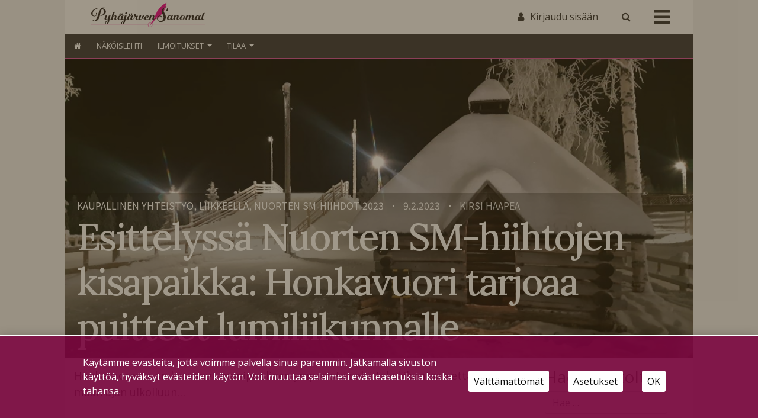

--- FILE ---
content_type: text/html; charset=UTF-8
request_url: https://pyhajarvensanomat.fi/2023/02/09/esittelyssa-nuorten-sm-hiihtojen-kisapaikka-honkavuori-tarjoaa-puitteet-lumiliikunnalle/
body_size: 20992
content:
<!DOCTYPE html>
<html  xmlns:og="http://ogp.me/ns#"  xmlns:fb="https://www.facebook.com/2008/fbml" lang="fi">
<head>
    <meta charset="UTF-8"><link rel="preconnect" href="https://fonts.gstatic.com/" crossorigin />
    <meta name="viewport" content="width=device-width, initial-scale=1">
    <meta http-equiv="X-UA-Compatible" content="IE=edge">
    <link rel="preconnect" href="https://fonts.gstatic.com" crossorigin>
    <link rel="preconnect" href="https://connect.facebook.com" crossorigin>
    <link rel="preconnect" href="https://www.googletagmanager.com" crossorigin>
    <link rel="profile" href="http://gmpg.org/xfn/11">
    <link rel="pingback" href="https://pyhajarvensanomat.fi/xmlrpc.php">
<meta name='robots' content='max-image-preview:large' />
<link rel='dns-prefetch' href='//www.googletagmanager.com' />
<link rel="alternate" type="application/rss+xml" title="Pyhäjärven Sanomat &raquo; syöte" href="https://pyhajarvensanomat.fi/feed/" />
<link rel="alternate" type="application/rss+xml" title="Pyhäjärven Sanomat &raquo; kommenttien syöte" href="https://pyhajarvensanomat.fi/comments/feed/" />
<script type="text/javascript">

function addLoadEvent(func) {
  var oldonload = window.onload;
  if (typeof window.onload != 'function') {
    window.onload = func;
  } else {
    window.onload = function() {
      oldonload();
      func();
    }
  }
}

</script>
<!-- pyhajarvensanomat.fi is managing ads with Advanced Ads 2.0.13 – https://wpadvancedads.com/ --><script id="pyhaj-ready">
			window.advanced_ads_ready=function(e,a){a=a||"complete";var d=function(e){return"interactive"===a?"loading"!==e:"complete"===e};d(document.readyState)?e():document.addEventListener("readystatechange",(function(a){d(a.target.readyState)&&e()}),{once:"interactive"===a})},window.advanced_ads_ready_queue=window.advanced_ads_ready_queue||[];		</script>
		<script>WebFontConfig={google:{families:["Raleway:100,300,300i,400,400i,500,700","Karla&display=swap"]}};if ( typeof WebFont === "object" && typeof WebFont.load === "function" ) { WebFont.load( WebFontConfig ); }</script><script data-optimized="1" src="https://pyhajarvensanomat.fi/wp-content/plugins/litespeed-cache/assets/js/webfontloader.min.js"></script>
<link rel='stylesheet' id='dashicons-css' href='https://pyhajarvensanomat.fi/wp-includes/css/dashicons.min.css?ver=6.6.4' type='text/css' media='all' />
<link rel='stylesheet' id='theme-my-login-css' href='https://pyhajarvensanomat.fi/wp-content/plugins/theme-my-login-fork/theme-my-login.css?ver=6.4.12' type='text/css' media='all' />
<link rel='stylesheet' id='paywallcss-css' href='https://pyhajarvensanomat.fi/wp-content/mu-plugins/rtminc/paywall/pw.css?v=1657088786&#038;ver=6.6.4' type='text/css' media='all' />
<link rel='stylesheet' id='sqstream-css' href='https://pyhajarvensanomat.fi/wp-content/mu-plugins/rtminc/squareblocks/css/stream.css?v=1616069973&#038;ver=6.6.4' type='text/css' media='all' />
<link rel='stylesheet' id='sqbento-css' href='https://pyhajarvensanomat.fi/wp-content/mu-plugins/rtminc/squareblocks/css/bentobox.css?v=1643906782&#038;ver=6.6.4' type='text/css' media='all' />
<link rel='stylesheet' id='wp-block-library-css' href='https://pyhajarvensanomat.fi/wp-includes/css/dist/block-library/style.min.css?ver=6.6.4' type='text/css' media='all' />
<style id='classic-theme-styles-inline-css' type='text/css'>
/*! This file is auto-generated */
.wp-block-button__link{color:#fff;background-color:#32373c;border-radius:9999px;box-shadow:none;text-decoration:none;padding:calc(.667em + 2px) calc(1.333em + 2px);font-size:1.125em}.wp-block-file__button{background:#32373c;color:#fff;text-decoration:none}
</style>
<style id='global-styles-inline-css' type='text/css'>
:root{--wp--preset--aspect-ratio--square: 1;--wp--preset--aspect-ratio--4-3: 4/3;--wp--preset--aspect-ratio--3-4: 3/4;--wp--preset--aspect-ratio--3-2: 3/2;--wp--preset--aspect-ratio--2-3: 2/3;--wp--preset--aspect-ratio--16-9: 16/9;--wp--preset--aspect-ratio--9-16: 9/16;--wp--preset--color--black: #000000;--wp--preset--color--cyan-bluish-gray: #abb8c3;--wp--preset--color--white: #ffffff;--wp--preset--color--pale-pink: #f78da7;--wp--preset--color--vivid-red: #cf2e2e;--wp--preset--color--luminous-vivid-orange: #ff6900;--wp--preset--color--luminous-vivid-amber: #fcb900;--wp--preset--color--light-green-cyan: #7bdcb5;--wp--preset--color--vivid-green-cyan: #00d084;--wp--preset--color--pale-cyan-blue: #8ed1fc;--wp--preset--color--vivid-cyan-blue: #0693e3;--wp--preset--color--vivid-purple: #9b51e0;--wp--preset--gradient--vivid-cyan-blue-to-vivid-purple: linear-gradient(135deg,rgba(6,147,227,1) 0%,rgb(155,81,224) 100%);--wp--preset--gradient--light-green-cyan-to-vivid-green-cyan: linear-gradient(135deg,rgb(122,220,180) 0%,rgb(0,208,130) 100%);--wp--preset--gradient--luminous-vivid-amber-to-luminous-vivid-orange: linear-gradient(135deg,rgba(252,185,0,1) 0%,rgba(255,105,0,1) 100%);--wp--preset--gradient--luminous-vivid-orange-to-vivid-red: linear-gradient(135deg,rgba(255,105,0,1) 0%,rgb(207,46,46) 100%);--wp--preset--gradient--very-light-gray-to-cyan-bluish-gray: linear-gradient(135deg,rgb(238,238,238) 0%,rgb(169,184,195) 100%);--wp--preset--gradient--cool-to-warm-spectrum: linear-gradient(135deg,rgb(74,234,220) 0%,rgb(151,120,209) 20%,rgb(207,42,186) 40%,rgb(238,44,130) 60%,rgb(251,105,98) 80%,rgb(254,248,76) 100%);--wp--preset--gradient--blush-light-purple: linear-gradient(135deg,rgb(255,206,236) 0%,rgb(152,150,240) 100%);--wp--preset--gradient--blush-bordeaux: linear-gradient(135deg,rgb(254,205,165) 0%,rgb(254,45,45) 50%,rgb(107,0,62) 100%);--wp--preset--gradient--luminous-dusk: linear-gradient(135deg,rgb(255,203,112) 0%,rgb(199,81,192) 50%,rgb(65,88,208) 100%);--wp--preset--gradient--pale-ocean: linear-gradient(135deg,rgb(255,245,203) 0%,rgb(182,227,212) 50%,rgb(51,167,181) 100%);--wp--preset--gradient--electric-grass: linear-gradient(135deg,rgb(202,248,128) 0%,rgb(113,206,126) 100%);--wp--preset--gradient--midnight: linear-gradient(135deg,rgb(2,3,129) 0%,rgb(40,116,252) 100%);--wp--preset--font-size--small: 13px;--wp--preset--font-size--medium: 20px;--wp--preset--font-size--large: 36px;--wp--preset--font-size--x-large: 42px;--wp--preset--spacing--20: 0.44rem;--wp--preset--spacing--30: 0.67rem;--wp--preset--spacing--40: 1rem;--wp--preset--spacing--50: 1.5rem;--wp--preset--spacing--60: 2.25rem;--wp--preset--spacing--70: 3.38rem;--wp--preset--spacing--80: 5.06rem;--wp--preset--shadow--natural: 6px 6px 9px rgba(0, 0, 0, 0.2);--wp--preset--shadow--deep: 12px 12px 50px rgba(0, 0, 0, 0.4);--wp--preset--shadow--sharp: 6px 6px 0px rgba(0, 0, 0, 0.2);--wp--preset--shadow--outlined: 6px 6px 0px -3px rgba(255, 255, 255, 1), 6px 6px rgba(0, 0, 0, 1);--wp--preset--shadow--crisp: 6px 6px 0px rgba(0, 0, 0, 1);}:where(.is-layout-flex){gap: 0.5em;}:where(.is-layout-grid){gap: 0.5em;}body .is-layout-flex{display: flex;}.is-layout-flex{flex-wrap: wrap;align-items: center;}.is-layout-flex > :is(*, div){margin: 0;}body .is-layout-grid{display: grid;}.is-layout-grid > :is(*, div){margin: 0;}:where(.wp-block-columns.is-layout-flex){gap: 2em;}:where(.wp-block-columns.is-layout-grid){gap: 2em;}:where(.wp-block-post-template.is-layout-flex){gap: 1.25em;}:where(.wp-block-post-template.is-layout-grid){gap: 1.25em;}.has-black-color{color: var(--wp--preset--color--black) !important;}.has-cyan-bluish-gray-color{color: var(--wp--preset--color--cyan-bluish-gray) !important;}.has-white-color{color: var(--wp--preset--color--white) !important;}.has-pale-pink-color{color: var(--wp--preset--color--pale-pink) !important;}.has-vivid-red-color{color: var(--wp--preset--color--vivid-red) !important;}.has-luminous-vivid-orange-color{color: var(--wp--preset--color--luminous-vivid-orange) !important;}.has-luminous-vivid-amber-color{color: var(--wp--preset--color--luminous-vivid-amber) !important;}.has-light-green-cyan-color{color: var(--wp--preset--color--light-green-cyan) !important;}.has-vivid-green-cyan-color{color: var(--wp--preset--color--vivid-green-cyan) !important;}.has-pale-cyan-blue-color{color: var(--wp--preset--color--pale-cyan-blue) !important;}.has-vivid-cyan-blue-color{color: var(--wp--preset--color--vivid-cyan-blue) !important;}.has-vivid-purple-color{color: var(--wp--preset--color--vivid-purple) !important;}.has-black-background-color{background-color: var(--wp--preset--color--black) !important;}.has-cyan-bluish-gray-background-color{background-color: var(--wp--preset--color--cyan-bluish-gray) !important;}.has-white-background-color{background-color: var(--wp--preset--color--white) !important;}.has-pale-pink-background-color{background-color: var(--wp--preset--color--pale-pink) !important;}.has-vivid-red-background-color{background-color: var(--wp--preset--color--vivid-red) !important;}.has-luminous-vivid-orange-background-color{background-color: var(--wp--preset--color--luminous-vivid-orange) !important;}.has-luminous-vivid-amber-background-color{background-color: var(--wp--preset--color--luminous-vivid-amber) !important;}.has-light-green-cyan-background-color{background-color: var(--wp--preset--color--light-green-cyan) !important;}.has-vivid-green-cyan-background-color{background-color: var(--wp--preset--color--vivid-green-cyan) !important;}.has-pale-cyan-blue-background-color{background-color: var(--wp--preset--color--pale-cyan-blue) !important;}.has-vivid-cyan-blue-background-color{background-color: var(--wp--preset--color--vivid-cyan-blue) !important;}.has-vivid-purple-background-color{background-color: var(--wp--preset--color--vivid-purple) !important;}.has-black-border-color{border-color: var(--wp--preset--color--black) !important;}.has-cyan-bluish-gray-border-color{border-color: var(--wp--preset--color--cyan-bluish-gray) !important;}.has-white-border-color{border-color: var(--wp--preset--color--white) !important;}.has-pale-pink-border-color{border-color: var(--wp--preset--color--pale-pink) !important;}.has-vivid-red-border-color{border-color: var(--wp--preset--color--vivid-red) !important;}.has-luminous-vivid-orange-border-color{border-color: var(--wp--preset--color--luminous-vivid-orange) !important;}.has-luminous-vivid-amber-border-color{border-color: var(--wp--preset--color--luminous-vivid-amber) !important;}.has-light-green-cyan-border-color{border-color: var(--wp--preset--color--light-green-cyan) !important;}.has-vivid-green-cyan-border-color{border-color: var(--wp--preset--color--vivid-green-cyan) !important;}.has-pale-cyan-blue-border-color{border-color: var(--wp--preset--color--pale-cyan-blue) !important;}.has-vivid-cyan-blue-border-color{border-color: var(--wp--preset--color--vivid-cyan-blue) !important;}.has-vivid-purple-border-color{border-color: var(--wp--preset--color--vivid-purple) !important;}.has-vivid-cyan-blue-to-vivid-purple-gradient-background{background: var(--wp--preset--gradient--vivid-cyan-blue-to-vivid-purple) !important;}.has-light-green-cyan-to-vivid-green-cyan-gradient-background{background: var(--wp--preset--gradient--light-green-cyan-to-vivid-green-cyan) !important;}.has-luminous-vivid-amber-to-luminous-vivid-orange-gradient-background{background: var(--wp--preset--gradient--luminous-vivid-amber-to-luminous-vivid-orange) !important;}.has-luminous-vivid-orange-to-vivid-red-gradient-background{background: var(--wp--preset--gradient--luminous-vivid-orange-to-vivid-red) !important;}.has-very-light-gray-to-cyan-bluish-gray-gradient-background{background: var(--wp--preset--gradient--very-light-gray-to-cyan-bluish-gray) !important;}.has-cool-to-warm-spectrum-gradient-background{background: var(--wp--preset--gradient--cool-to-warm-spectrum) !important;}.has-blush-light-purple-gradient-background{background: var(--wp--preset--gradient--blush-light-purple) !important;}.has-blush-bordeaux-gradient-background{background: var(--wp--preset--gradient--blush-bordeaux) !important;}.has-luminous-dusk-gradient-background{background: var(--wp--preset--gradient--luminous-dusk) !important;}.has-pale-ocean-gradient-background{background: var(--wp--preset--gradient--pale-ocean) !important;}.has-electric-grass-gradient-background{background: var(--wp--preset--gradient--electric-grass) !important;}.has-midnight-gradient-background{background: var(--wp--preset--gradient--midnight) !important;}.has-small-font-size{font-size: var(--wp--preset--font-size--small) !important;}.has-medium-font-size{font-size: var(--wp--preset--font-size--medium) !important;}.has-large-font-size{font-size: var(--wp--preset--font-size--large) !important;}.has-x-large-font-size{font-size: var(--wp--preset--font-size--x-large) !important;}
:where(.wp-block-post-template.is-layout-flex){gap: 1.25em;}:where(.wp-block-post-template.is-layout-grid){gap: 1.25em;}
:where(.wp-block-columns.is-layout-flex){gap: 2em;}:where(.wp-block-columns.is-layout-grid){gap: 2em;}
:root :where(.wp-block-pullquote){font-size: 1.5em;line-height: 1.6;}
</style>
<link rel='stylesheet' id='contact-form-7-css' href='https://pyhajarvensanomat.fi/wp-content/plugins/contact-form-7/includes/css/styles.css?ver=6.0.4' type='text/css' media='all' />
<link rel='stylesheet' id='wp-forecast-weathericons-css' href='https://pyhajarvensanomat.fi/wp-content/plugins/wp-forecast//weather-icons/weather-icons.min.css?ver=9999' type='text/css' media='all' />
<link rel='stylesheet' id='wp-forecast-weathericons-wind-css' href='https://pyhajarvensanomat.fi/wp-content/plugins/wp-forecast//weather-icons/weather-icons-wind.min.css?ver=9999' type='text/css' media='all' />
<link rel='stylesheet' id='wpforms-form-locker-frontend-css' href='https://pyhajarvensanomat.fi/wp-content/plugins/wpforms-form-locker/assets/css/frontend.min.css?ver=2.8.0' type='text/css' media='all' />
<link rel='stylesheet' id='slb_core-css' href='https://pyhajarvensanomat.fi/wp-content/plugins/simple-lightbox/client/css/app.css?ver=2.9.4' type='text/css' media='all' />
<link rel='stylesheet' id='unslider-css-css' href='https://pyhajarvensanomat.fi/wp-content/plugins/advanced-ads-slider/public/assets/css/unslider.css?ver=2.0.4' type='text/css' media='all' />
<link rel='stylesheet' id='slider-css-css' href='https://pyhajarvensanomat.fi/wp-content/plugins/advanced-ads-slider/public/assets/css/slider.css?ver=2.0.4' type='text/css' media='all' />
<link rel='stylesheet' id='bootstrap-css-css' href='https://pyhajarvensanomat.fi/wp-content/themes/lehti2019/inc/assets/css/bootstrap.min.css?ver=6.6.4' type='text/css' media='all' />
<link rel='stylesheet' id='font-awesome-css' href='https://pyhajarvensanomat.fi/wp-content/themes/lehti2019/fonts/font-awesome.min.css?ver=6.6.4' type='text/css' media='all' />
<link rel='stylesheet' id='fonts-css-css' href='https://pyhajarvensanomat.fi/wp-content/themes/lehti2019/fonts.css?ver=6.6.4' type='text/css' media='all' />
<link rel='stylesheet' id='default-css-css' href='https://pyhajarvensanomat.fi/wp-content/themes/lehti2019/inc/assets/css/presets/color-scheme/blue.css?ver=6.6.4' type='text/css' media='all' />
<link rel='stylesheet' id='lighbox-css' href='https://pyhajarvensanomat.fi/wp-content/themes/lehti2019/inc/assets/css/ekko-lightbox.css?ver=6.6.4' type='text/css' media='all' />
<link rel='stylesheet' id='sitestyle-css' href='https://pyhajarvensanomat.fi/wp-content/themes/lehti2019/pyhajarvensanomat/pyhajarvensanomat.css?ver=1713362470' type='text/css' media='all' />
<script type="text/javascript" src="https://pyhajarvensanomat.fi/wp-includes/js/jquery/jquery.min.js?ver=3.7.1" id="jquery-core-js"></script>
<script type="text/javascript" src="https://pyhajarvensanomat.fi/wp-includes/js/jquery/jquery-migrate.min.js?ver=3.4.1" id="jquery-migrate-js"></script>
<script type="text/javascript" src="https://pyhajarvensanomat.fi/wp-content/plugins/theme-my-login-fork/modules/themed-profiles/themed-profiles.js?ver=6.6.4" id="tml-themed-profiles-js"></script>
<script type="text/javascript" id="advanced-ads-advanced-js-js-extra">
/* <![CDATA[ */
var advads_options = {"blog_id":"1","privacy":{"enabled":false,"state":"not_needed"}};
/* ]]> */
</script>
<script type="text/javascript" src="https://pyhajarvensanomat.fi/wp-content/plugins/advanced-ads/public/assets/js/advanced.min.js?ver=2.0.13" id="advanced-ads-advanced-js-js"></script>

<!-- Google tag (gtag.js) snippet added by Site Kit -->
<!-- Google Analytics snippet added by Site Kit -->
<script type="text/javascript" src="https://www.googletagmanager.com/gtag/js?id=GT-T567TDZ" id="google_gtagjs-js" async></script>
<script type="text/javascript" id="google_gtagjs-js-after">
/* <![CDATA[ */
window.dataLayer = window.dataLayer || [];function gtag(){dataLayer.push(arguments);}
gtag("set","linker",{"domains":["pyhajarvensanomat.fi"]});
gtag("js", new Date());
gtag("set", "developer_id.dZTNiMT", true);
gtag("config", "GT-T567TDZ");
/* ]]> */
</script>
<!--[if lt IE 9]>
<script type="text/javascript" src="https://pyhajarvensanomat.fi/wp-content/themes/lehti2019/inc/assets/js/html5.js?ver=3.7.0" id="html5hiv-js"></script>
<![endif]-->
<script type="text/javascript" src="https://pyhajarvensanomat.fi/wp-content/mu-plugins/rtminc/js/jquery.fitvids-ie.js" id="fitvids-js"></script>
<script type="text/javascript" src="https://pyhajarvensanomat.fi/wp-content/themes/lehti2019/inc/assets/js/ekko-lightbox.min.js?ver=6.6.4" id="lightbox-js"></script>
<script>

function viewinc(pw,ai){
	var data = {u: 0, pw: pw, ai: ai, v: 1};
	jQuery.ajax({
		url: "https://pyhajarvensanomat.fi/wp-content/mu-plugins/rtminc/paywall/stat/",
		data: data,
		dataType: "json",
		method: "POST",
		cache: false,
		error: function(e) {
			console.log('shadeinc ajax error: ' + e);
		},
		success: function(r) {
			console.log('shadeinc success: ' + r);
		}
	});
}

function shadeinc(pw,ai){
	var data = {u: 0, pw: pw, ai: ai, v: 0};
	jQuery.ajax({
		url: "https://pyhajarvensanomat.fi/wp-content/mu-plugins/rtminc/paywall/stat/",
		data: data,
		dataType: "json",
		method: "POST",
		cache: false,
		error: function(e) {
			console.log('shadeinc ajax error: ' + e);
		},
		success: function(r) {
			console.log('shadeinc success: ' + r);
		}
	});
}

function trim_pwcontent() {
	var ua = navigator.userAgent || navigator.vendor || window.opera;
	var element = document.getElementById("paywall-preview");
	if (element != null) {
		var total = element.children.length;
		while (total > 4) {
			element.removeChild(element.lastChild);
			total = element.children.length;
		}
	}
}
/*
addLoadEvent(trim_pwcontent);
*/
</script>
<script>
post_id = 27190;
pw_build = 0;
pw_lvl = 0;
pmlt_app = 0;
pw_stamp = 1769089104;
function maybe_force_reload(url) {
	console.log('Validating view ' + pw_lvl + ' app ' + pmlt_app);
	ajaxr = new XMLHttpRequest();
	ajaxr.open('POST', "https://pyhajarvensanomat.fi/wp-admin/admin-ajax.php", true);
	ajaxr.setRequestHeader("Content-type", "application/x-www-form-urlencoded");
	ajaxr.onload = function() {
		var h = window.location.href;
		var r = JSON.parse(this.responseText);
		console.log(this.responseText);
		console.log('page = ' + h);
		if ((r.app != pmlt_app) && (r.app > 0)) {
			if (h.indexOf('sovellus=') == -1) {
				if (h.indexOf('?') == -1) {
					h = h + "?sovellus=" + r.app;
				} else {
					h = h + "&sovellus=" + r.app;
				}
				console.log('App found (' + r.app + ',' + pmlt_app + ') ' + h);
				window.location.href = h;
			}
		}
		if (r.s && r.uid && r.s != pw_lvl) {
			if (h.indexOf('_pw=') == -1) {
				if (h.indexOf('?') == -1) {
					h = h + "?_pw=" + r.uid;
				} else {
					h = h + "&_pw=" + r.uid;
				}
				console.log('View changed (' + r.s + ',' + pw_lvl + ') for ' + r.uid);
				window.location.href = h;
			}
		}
		if (r.st && pw_stamp && (r.st - pw_stamp > 10800)) {
			if (h.indexOf('_view=') == -1) {
				if (h.indexOf('?') == -1) {
					h = h + "?_view=" + r.st;
				} else {
					h = h + "&_view=" + r.st;
				}
				console.log('View updating ('  + (r.st - pw_stamp)  + ')');
				window.location.href = h;
			}
		}
		if (r.pop) {
			rtm_pw_pop(r.pop);
		}
	}
	ajaxr.send('action=subscriber_level&post_id=27190');
}
function rtm_pw_pop(m) {
	var elem = document.createElement("DIV");
	elem.innerHTML = '<p style="position: fixed; top: 4rem; right: 2rem; background-color: purple; padding: 0.4rem 1rem; border: 2px solid white; box-shadow: 0 0 1rem rgba(0,0,0,0.2); color: white;">' + m + "</p>";
	document.body.appendChild(elem);
}
addLoadEvent(maybe_force_reload);
</script>
<link rel="https://api.w.org/" href="https://pyhajarvensanomat.fi/wp-json/" /><link rel="alternate" title="JSON" type="application/json" href="https://pyhajarvensanomat.fi/wp-json/wp/v2/posts/27190" /><link rel="EditURI" type="application/rsd+xml" title="RSD" href="https://pyhajarvensanomat.fi/xmlrpc.php?rsd" />
<meta name="generator" content="WordPress 6.6.4" />
<link rel="canonical" href="https://pyhajarvensanomat.fi/2023/02/09/esittelyssa-nuorten-sm-hiihtojen-kisapaikka-honkavuori-tarjoaa-puitteet-lumiliikunnalle/" />
<link rel='shortlink' href='https://pyhajarvensanomat.fi/?p=27190' />
<link rel="alternate" title="oEmbed (JSON)" type="application/json+oembed" href="https://pyhajarvensanomat.fi/wp-json/oembed/1.0/embed?url=https%3A%2F%2Fpyhajarvensanomat.fi%2F2023%2F02%2F09%2Fesittelyssa-nuorten-sm-hiihtojen-kisapaikka-honkavuori-tarjoaa-puitteet-lumiliikunnalle%2F" />
<link rel="alternate" title="oEmbed (XML)" type="text/xml+oembed" href="https://pyhajarvensanomat.fi/wp-json/oembed/1.0/embed?url=https%3A%2F%2Fpyhajarvensanomat.fi%2F2023%2F02%2F09%2Fesittelyssa-nuorten-sm-hiihtojen-kisapaikka-honkavuori-tarjoaa-puitteet-lumiliikunnalle%2F&#038;format=xml" />
<meta prefix="og: http://ogp.me/ns#" property="og:title" content="Esittelyssä Nuorten SM-hiihtojen kisapaikka: Honkavuori tarjoaa puitteet lumiliikunnalle" />
<meta prefix="og: http://ogp.me/ns#" property="og:type" content="article" />
<meta prefix="og: http://ogp.me/ns#" property="og:image" content="https://pyhajarvensanomat.fi/wp-content/uploads/honkavuori-kirsi.jpg" />
<meta prefix="og: http://ogp.me/ns#" property="og:url" content="https://pyhajarvensanomat.fi/2023/02/09/esittelyssa-nuorten-sm-hiihtojen-kisapaikka-honkavuori-tarjoaa-puitteet-lumiliikunnalle/" />
<meta prefix="og: http://ogp.me/ns#" property="og:description" content="Honkavuoresta on kasvanut monipuolinen ympäristö sekä talviliikuntaan että sulan maan ajan ulkoiluun. Lamminahon Ahto on tehnyt töitä vuosikymmeniä Honkavuoren kehittämiseksi. &nbsp; Nyt on lumiliikuntakausi parhaimmillaan." />
<!-- IS_CONNECTED --><meta name="generator" content="Site Kit by Google 1.161.0" /><title>Esittelyssä Nuorten SM-hiihtojen kisapaikka: Honkavuori tarjoaa puitteet lumiliikunnalle - Pyhäjärven Sanomat</title>



<!-- Meta Pixel Code -->
<script type='text/javascript'>
!function(f,b,e,v,n,t,s){if(f.fbq)return;n=f.fbq=function(){n.callMethod?
n.callMethod.apply(n,arguments):n.queue.push(arguments)};if(!f._fbq)f._fbq=n;
n.push=n;n.loaded=!0;n.version='2.0';n.queue=[];t=b.createElement(e);t.async=!0;
t.src=v;s=b.getElementsByTagName(e)[0];s.parentNode.insertBefore(t,s)}(window,
document,'script','https://connect.facebook.net/en_US/fbevents.js');
</script>
<!-- End Meta Pixel Code -->
<script type='text/javascript'>var url = window.location.origin + '?ob=open-bridge';
            fbq('set', 'openbridge', '494756812388779', url);
fbq('init', '494756812388779', {}, {
    "agent": "wordpress-6.6.4-4.1.5"
})</script><script type='text/javascript'>
    fbq('track', 'PageView', []);
  </script>
<style type="text/css">

.weatherpanel div {
	width: 200px;
	height: 338px;
	display: none;
	margin-left: 0px;
	margin-top: 10px;
}

</style>

<script type="text/javascript">

function rtm_weather_widget_start() {
	jQuery('.weatherpanel').show();
	jQuery('.weatherpanel').cycle({
		fx: 'scrollUp',
		speed: 1000,
		timeout: 4000,
		fit: 1,
		width: 200,
		height: 338,
		pause: 1
	});
}

addLoadEvent(rtm_weather_widget_start);

</script>

<script>

oembeds = [];

function place_oembeds() {
	for (var oemb in oembeds) {
		var data = {'action': 'get_oembed', 'url' : oembeds[oemb].url, "target" : oembeds[oemb].elem};
		jQuery.post('https://pyhajarvensanomat.fi/wp-admin/admin-ajax.php', data, function(response) {
			response = jQuery.parseJSON(response);
			jQuery(response.target).html(response.content);
			jQuery(response.target).fitVids();
			if (typeof FB != 'undefined') FB.XFBML.parse();
			if (typeof window.instgrm != 'undefined') window.instgrm.Embeds.process();
			jQuery("#some_page .some_container").trigger("ss-rearrange");
		})
	}
}

function get_oembed(elem,url) {
	oembeds.push({'elem': elem, 'url':url});
	console.log("oembed: " + url);
}
addLoadEvent(place_oembeds);
</script>
<script>
function rtm_popinc(v,i){
	var data = {b: 1, v: v, i: i};
	jQuery.ajax({
		url: "https://pyhajarvensanomat.fi/wp-content/mu-plugins/rtminc/popularity/view/",
		data: data,
		dataType: "json",
		cache: false,
		error: function(e) {
			console.log('rtm_pop ajax error: ' + e);
		},
		success: function(e) {
			console.log('rtm_pop');
		}
	});
}
var rtm_impressed = [];
function rtm_impress(pid) {
	if (jQuery.inArray(pid, rtm_impressed) == -1) {
		rtm_impressed.push(pid);
		rtm_popinc(0,pid);
	}
}

</script>
<style>
#trend_monitor { 
	position: fixed; 
	right: 0px; 
	top: 10vh;
	background-color: white;
	border-top: 2px solid black;
	border-left: 2px solid black;
	border-bottom: 2px solid black;
	z-index: 999999;
	box-shadow: 0 0 2rem rgba(0,0,0,0.2);
}
#trend_monitor.minimized {
	right: -302px;
}
body.wp-admin #trend_monitor.minimized {
	right: -336px;
}
#trend_monitor a {
	text-decoration: none;
}
.trend_posts img {
	max-width: 100%;
	width: 100%;
	background-color: rgba(0,0,0,0.8);
	margin-bottom: 0.5rem;
}
.trend_posts .image {
	width: 20%;
	flex-shrink: 0;
	padding-right: 0.5rem;
}
.trending_post {
	display: flex;
	border-bottom:1px solid rgba(0,0,0,0.2);
	margin-bottom:0.5rem;
	padding-bottom:0.5rem;
}
.trending_post:last-child {
	border-bottom: none;
	margin-bottom: 0;
}
.trend_content {
	position: relative;
	width: 300px; 
	padding:1rem;
	min-height: 10rem;
	font-size: 1rem;
}
.trend_content .title {
	font-weight: bold;
	font-size: 0.9rem;
}
.trend_content .meta {
	font-size: 0.7rem;
}
.trend_content .meta > span {
	margin-right: 0.5rem;
	color: rgba(0,0,0,0.7);
}
.trend_content .meta .date {
	margin-right: 0.3rem;
}
.trend_handle {
	margin-left: -5.6em;
	height: auto;
	padding: 0.2rem 0.5rem;
	top: 3rem;
	width: auto;
	background-color: black;
	position: absolute;
	display: inline-block;
	color: white;
	transform: rotate(90deg);
	cursor:ew-resize;
}
.trend_handle:hover {
	color:white;
}
#trend_monitor .trend_monitor_h {
	margin:0;
	padding:0 0 0.5rem 0;
	font-size:1.2rem;
	font-weight:bold;
}
</style>
		<script type="text/javascript">
			var advadsCfpQueue = [];
			var advadsCfpAd = function( adID ) {
				if ( 'undefined' === typeof advadsProCfp ) {
					advadsCfpQueue.push( adID )
				} else {
					advadsProCfp.addElement( adID )
				}
			}
		</script>
		<script>
var sqbpager = new Object();
</script>
		<script type="text/javascript">
			if ( typeof advadsGATracking === 'undefined' ) {
				window.advadsGATracking = {
					delayedAds: {},
					deferedAds: {}
				};
			}
		</script>
				<style type="text/css" id="wp-custom-css">
			.adv-link img {
	max-width:100%;
}		</style>
		<!-- Facebook Pixel Code -->
<script>

!function(f,b,e,v,n,t,s)
	{if(f.fbq)return;n=f.fbq=function(){n.callMethod?n.callMethod.apply(n,arguments):n.queue.push(arguments)};
	if(!f._fbq)f._fbq=n;n.push=n;n.loaded=!0;n.version='2.0';
	n.queue=[];t=b.createElement(e);t.async=!0;
	t.src=v;s=b.getElementsByTagName(e)[0];
	s.parentNode.insertBefore(t,s)}(window, document,'script',
          'https://connect.facebook.net/en_US/fbevents.js');
	fbq('consent', 'revoke');
	fbq('init', '494756812388779');
	fbq('track', 'PageView');
	if (cm_get_cookie('cm_ads')==1) {
		console.log('fbp consented');
		fbq('consent', 'grant');
	} else {
		console.log('fbp no consent');
	}

</script>
<noscript>
 <img height="1" width="1" src="https://www.facebook.com/tr?id=494756812388779&ev=PageView&noscript=1"/>
</noscript>
<!-- End Facebook Pixel Code -->
<style>
.random_photo {
	background-image: url('');
}
</style>
</head>

<body class="post-template-default single single-post postid-27190 single-format-standard paywall paywall-diamond subscription-required aa-prefix-pyhaj- cat-kaupallinen-yhteistyo cat-liikkeella cat-nuorten-sm-hiihdot-2023 post-has-image">
<div id="page" class="site">
<div class="header-wrap  page-header-wrap">

<header id="masthead" class="site-header" role="banner"><div id="top-layer"><div class="container"><div class="row"><div class="" id="logowrap"><a href="/" class="logomask"><img src="https://pyhajarvensanomat.fi/wp-content/themes/lehti2019/pyhajarvensanomat/logo-1.svg" id="site-logo"></a></div><div id="site-tools"><div id="search-box" style="display: none;"><form action="/" method="get"><input type="text" name="s" placeholder="Etsi" id="search-term"><input type="submit" value="" class="search-submit"></form></div><div class="user-sign-in"><a href="https://pyhajarvensanomat.fi/kirjaudu/" class="login-button"><span class="login-label">Kirjaudu sisään</span></a></div><!-- section site-widgets is inactive --><a onclick="toggle_search();" class="search-toggle"><span class="search-icon"></span></a></div><!-- site-tools --><div class="mobi-burger"><a id="mobiclick" onclick="toggle_burgercontainer();"><i class="icon icon-bars"></i></a></div></div><!-- #site-tools --></div><!-- .row --></div><!-- .container --></div><!-- #top-layer --><div class="menu-wrapper"><div id="navbar-wrap"><div class="container"><div class="row"><nav class="navbar navbar-expand"><div id="main-nav" class="collapse navbar-collapse justify-content-start"><ul id="menu-uusi-navi" class="navbar-nav"><li id="menu-item-15150" class="nav-item home-button menu-item menu-item-type-custom menu-item-object-custom menu-item-home menu-item-15150"><a href="https://pyhajarvensanomat.fi" class="nav-link">Etusivu</a></li>
<li id="menu-item-15158" class="nav-item menu-item menu-item-type-post_type menu-item-object-page menu-item-15158"><a href="https://pyhajarvensanomat.fi/lue-pyhajarven-sanomien-nakoislehtia/" class="nav-link">Näköislehti</a></li>
<li id="menu-item-15151" class="nav-item disabled menu-item menu-item-type-post_type menu-item-object-page menu-item-has-children menu-item-15151 dropdown"><a href="https://pyhajarvensanomat.fi/ilmoitukset-2/" data-toggle="dropdown" class="dropdown-toggle nav-link" aria-haspopup="true">Ilmoitukset <span class="caret"></span></a><div role="menu" class="dropdown-menu"><div class="flex"><ul class="multi-column columns-2">
	<li id="menu-item-15156" class="nav-item menu-item menu-item-type-post_type menu-item-object-page menu-item-15156"><a href="https://pyhajarvensanomat.fi/ilmoitukset/" class="dropdown-item">Mediakortti</a></li>
	<li id="menu-item-15157" class="nav-item menu-item menu-item-type-post_type menu-item-object-page menu-item-15157"><a href="https://pyhajarvensanomat.fi/jata-ilmoitus/" class="dropdown-item">Jätä ilmoitus</a></li>
	<li id="menu-item-15155" class="nav-item menu-item menu-item-type-post_type menu-item-object-page menu-item-15155"><a href="https://pyhajarvensanomat.fi/rivi-ilmoitus/" class="dropdown-item">Rivi-ilmoitus</a></li>
</ul>
</div></div></li>
<li id="menu-item-15152" class="nav-item disabled menu-item menu-item-type-post_type menu-item-object-page menu-item-has-children menu-item-15152 dropdown"><a href="https://pyhajarvensanomat.fi/tilaa/" data-toggle="dropdown" class="dropdown-toggle nav-link" aria-haspopup="true">Tilaa <span class="caret"></span></a><div role="menu" class="dropdown-menu"><div class="flex"><ul class="multi-column columns-2">
	<li id="menu-item-15154" class="nav-item menu-item menu-item-type-post_type menu-item-object-page menu-item-15154"><a href="https://pyhajarvensanomat.fi/tee_tilaus/" class="dropdown-item">Tilaa itsellesi</a></li>
	<li id="menu-item-15153" class="nav-item menu-item menu-item-type-post_type menu-item-object-page menu-item-15153"><a href="https://pyhajarvensanomat.fi/tilaa-lehti/" class="dropdown-item">Tilaa lahjaksi</a></li>
	<li id="menu-item-15772" class="nav-item menu-item menu-item-type-post_type menu-item-object-page menu-item-15772"><a href="https://pyhajarvensanomat.fi/tilaa-uutiskirje/" class="dropdown-item">Tilaa uutiskirje</a></li>
</ul>
</div></div></li>
</ul></div></nav><div id="burger-container" class="burger-container" style="display: none;"><div class="container"><div class="row"><div class="burgermenu"><div class="burger-nav"><ul id="menu-laaja" class="secondary-nav"><li id="menu-item-15126" class="disabled menu-item menu-item-type-post_type menu-item-object-page menu-item-has-children menu-item-15126"><a href="https://pyhajarvensanomat.fi/nakoislehti/">Lue Pyhäjärven Sanomia</a>
<ul class="sub-menu">
	<li id="menu-item-15310" class="menu-item menu-item-type-custom menu-item-object-custom menu-item-home menu-item-15310"><a href="https://pyhajarvensanomat.fi">Etusivu</a></li>
	<li id="menu-item-15127" class="inverted menu-item menu-item-type-post_type menu-item-object-page menu-item-15127"><a href="https://pyhajarvensanomat.fi/lue-pyhajarven-sanomien-nakoislehtia/">Näköislehti</a></li>
</ul>
</li>
<li id="menu-item-24003" class="disabled menu-item menu-item-type-post_type menu-item-object-page menu-item-has-children menu-item-24003"><a href="https://pyhajarvensanomat.fi/tilaa/">Uutiset</a>
<ul class="sub-menu">
	<li id="menu-item-15116" class="menu-item menu-item-type-taxonomy menu-item-object-category menu-item-15116"><a href="https://pyhajarvensanomat.fi/category/uutiset/pyhajarvi-tannaan/">Pyhäjärvi tännään</a></li>
	<li id="menu-item-15311" class="menu-item menu-item-type-taxonomy menu-item-object-category menu-item-15311"><a href="https://pyhajarvensanomat.fi/category/uutiset/paakirjoitus-sanotaan-sanomista/">Sanotaan Sanomista</a></li>
	<li id="menu-item-21145" class="menu-item menu-item-type-taxonomy menu-item-object-category menu-item-21145"><a href="https://pyhajarvensanomat.fi/category/juttusarjat/toimitus-tutkii/">Toimitus tutkii</a></li>
</ul>
</li>
<li id="menu-item-24002" class="disabled menu-item menu-item-type-post_type menu-item-object-page menu-item-has-children menu-item-24002"><a href="https://pyhajarvensanomat.fi/osasto/">Artikkelit</a>
<ul class="sub-menu">
	<li id="menu-item-15117" class="menu-item menu-item-type-taxonomy menu-item-object-category menu-item-15117"><a href="https://pyhajarvensanomat.fi/category/uutiset/viikon-varrelta/">Viikon varrelta</a></li>
	<li id="menu-item-16481" class="menu-item menu-item-type-taxonomy menu-item-object-category menu-item-16481"><a href="https://pyhajarvensanomat.fi/category/juttusarjat/pyhajarvi-ennen-wanahaan/">Pyhäjärvi ennen wanahaan</a></li>
	<li id="menu-item-61528" class="menu-item menu-item-type-taxonomy menu-item-object-category menu-item-61528"><a href="https://pyhajarvensanomat.fi/category/juttusarjat/pyhajarvi-ennen-wanahaan/lehtileikkeita-vuosilta-1955-1975/">Lehtileikkeitä vuosilta 1955–1975</a></li>
	<li id="menu-item-16863" class="menu-item menu-item-type-taxonomy menu-item-object-category menu-item-16863"><a href="https://pyhajarvensanomat.fi/category/juttusarjat/mita-kuuluu/">Henkilöt &#8211; Mitä kuuluu?</a></li>
	<li id="menu-item-15119" class="menu-item menu-item-type-taxonomy menu-item-object-category menu-item-15119"><a href="https://pyhajarvensanomat.fi/category/uutiset/kulttuuri/">Kulttuuri</a></li>
	<li id="menu-item-15118" class="menu-item menu-item-type-taxonomy menu-item-object-category current-post-ancestor current-menu-parent current-post-parent menu-item-15118"><a href="https://pyhajarvensanomat.fi/category/uutiset/liikkeella/">Urheilu &#8211; Liikkeellä</a></li>
	<li id="menu-item-15121" class="menu-item menu-item-type-taxonomy menu-item-object-category menu-item-15121"><a href="https://pyhajarvensanomat.fi/category/vieraskyna/uskonnot-ja-katsomukset/">Uskonnot ja katsomukset</a></li>
	<li id="menu-item-33085" class="menu-item menu-item-type-taxonomy menu-item-object-category menu-item-33085"><a href="https://pyhajarvensanomat.fi/category/juttusarjat/yrittajakapula/">Yrittäjäkapula</a></li>
	<li id="menu-item-30933" class="menu-item menu-item-type-taxonomy menu-item-object-category menu-item-30933"><a href="https://pyhajarvensanomat.fi/category/juttusarjat/kuulumisia-kylakouluilta/">Kuulumisia kyläkouluilta</a></li>
	<li id="menu-item-15120" class="menu-item menu-item-type-taxonomy menu-item-object-category menu-item-15120"><a href="https://pyhajarvensanomat.fi/category/vieraskyna/lukijoilta/">Lukijoilta &#8211; Pittää sannoo</a></li>
	<li id="menu-item-53554" class="menu-item menu-item-type-taxonomy menu-item-object-category menu-item-53554"><a href="https://pyhajarvensanomat.fi/category/kohderyhmat/lapsetjanuoret/">Lapset ja nuoret</a></li>
</ul>
</li>
<li id="menu-item-15160" class="disabled menu-item menu-item-type-post_type menu-item-object-page menu-item-15160"><a href="https://pyhajarvensanomat.fi/pyhajarven-sanomien-teemaliitteet/">Teemaliitteet</a></li>
<li id="menu-item-15012" class="disabled menu-item menu-item-type-post_type menu-item-object-page menu-item-has-children menu-item-15012"><a href="https://pyhajarvensanomat.fi/asiakaspalvelu/">Asiakaspalvelu</a>
<ul class="sub-menu">
	<li id="menu-item-15006" class="menu-item menu-item-type-post_type menu-item-object-page menu-item-15006"><a href="https://pyhajarvensanomat.fi/palaute-juttuvinkki/">Lähetä palaute</a></li>
	<li id="menu-item-19698" class="menu-item menu-item-type-custom menu-item-object-custom menu-item-19698"><a href="https://pyhajarvensanomat.fi/palaute-juttuvinkki/">Lähetä juttuvinkki</a></li>
	<li id="menu-item-21365" class="menu-item menu-item-type-post_type menu-item-object-post menu-item-21365"><a href="https://pyhajarvensanomat.fi/2022/01/01/pittaa-sannoo-ohjeita-mielipidekirjoituksen-laatijalle/">Mielipidekirjoitukset</a></li>
	<li id="menu-item-15128" class="menu-item menu-item-type-post_type menu-item-object-post menu-item-15128"><a href="https://pyhajarvensanomat.fi/2020/12/22/loikkaa-digiin-nailla-ohjeilla-otat-pyhajarven-sanomien-digilehden-haltuun/">Digiohjeet</a></li>
	<li id="menu-item-15009" class="menu-item menu-item-type-post_type menu-item-object-page menu-item-15009"><a href="https://pyhajarvensanomat.fi/yhteystiedot/">Yhteystiedot</a></li>
	<li id="menu-item-15004" class="menu-item menu-item-type-post_type menu-item-object-page menu-item-15004"><a href="https://pyhajarvensanomat.fi/osoitteen-muutos/">Osoitteenmuutos</a></li>
</ul>
</li>
<li id="menu-item-15124" class="disabled menu-item menu-item-type-post_type menu-item-object-page menu-item-has-children menu-item-15124"><a href="https://pyhajarvensanomat.fi/ilmoitukset-2/">Ilmoitukset</a>
<ul class="sub-menu">
	<li id="menu-item-15133" class="inverted menu-item menu-item-type-post_type menu-item-object-page menu-item-15133"><a href="https://pyhajarvensanomat.fi/ilmoitukset/">Mediakortti</a></li>
	<li id="menu-item-15139" class="menu-item menu-item-type-post_type menu-item-object-page menu-item-15139"><a href="https://pyhajarvensanomat.fi/jata-ilmoitus/">Jätä ilmoitus</a></li>
	<li id="menu-item-15007" class="menu-item menu-item-type-post_type menu-item-object-page menu-item-15007"><a href="https://pyhajarvensanomat.fi/rivi-ilmoitus/">Rivi-ilmoitus</a></li>
</ul>
</li>
<li id="menu-item-15134" class="disabled menu-item menu-item-type-post_type menu-item-object-page menu-item-has-children menu-item-15134"><a href="https://pyhajarvensanomat.fi/tilaa/">Tilaa</a>
<ul class="sub-menu">
	<li id="menu-item-15138" class="inverted menu-item menu-item-type-post_type menu-item-object-page menu-item-15138"><a href="https://pyhajarvensanomat.fi/tee_tilaus/">Tilaa itsellesi</a></li>
	<li id="menu-item-15137" class="menu-item menu-item-type-post_type menu-item-object-page menu-item-15137"><a href="https://pyhajarvensanomat.fi/tilaa-lehti/">Tilaa lahjaksi</a></li>
	<li id="menu-item-15770" class="menu-item menu-item-type-post_type menu-item-object-page menu-item-15770"><a href="https://pyhajarvensanomat.fi/tilaa-uutiskirje/">Tilaa uutiskirje</a></li>
</ul>
</li>
<li id="menu-item-15129" class="disabled menu-item menu-item-type-post_type menu-item-object-page menu-item-has-children menu-item-15129"><a href="https://pyhajarvensanomat.fi/pyhakkaasta/">Pyhäkkäästä</a>
<ul class="sub-menu">
	<li id="menu-item-15130" class="menu-item menu-item-type-post_type menu-item-object-page menu-item-15130"><a href="https://pyhajarvensanomat.fi/mediatiedot/">Yritys ja toiminta-ajatus</a></li>
	<li id="menu-item-15132" class="menu-item menu-item-type-post_type menu-item-object-page menu-item-15132"><a href="https://pyhajarvensanomat.fi/maksuehdot/">Maksuehdot</a></li>
	<li id="menu-item-15131" class="menu-item menu-item-type-post_type menu-item-object-page menu-item-15131"><a href="https://pyhajarvensanomat.fi/tilaushinnat/">Tilaushinnat ja -ehdot</a></li>
	<li id="menu-item-15136" class="menu-item menu-item-type-post_type menu-item-object-page menu-item-15136"><a href="https://pyhajarvensanomat.fi/tietosuojaseloste/">Tietosuojaseloste</a></li>
	<li id="menu-item-15135" class="menu-item menu-item-type-post_type menu-item-object-page menu-item-15135"><a href="https://pyhajarvensanomat.fi/verkkopalvelun-kayttoehdot/">Verkkopalvelun käyttöehdot </a></li>
</ul>
</li>
</ul></div></div></div></div></div><script>
function toggle_burgercontainer() {
	if (jQuery('#burger-container').is(':visible')) {
		console.log('closing');
		jQuery('#burger-container').hide();
		jQuery('#mobiclick i').removeClass('icon-times').addClass('icon-bars');
	} else {
		console.log('opening');
		jQuery('#burger-container').show();
		jQuery('#mobiclick i').removeClass('icon-bars').addClass('icon-times');
	}
}
</script>
</div></div></div></header><!-- #masthead --></div><!-- header-wrap -->

<script>
function toggle_search() {
	jQuery('#site-tools > div, #site-widgets, .search-toggle').hide();
	jQuery('#search-box').show();
}
function init_menus() {
	jQuery('ul.navbar-nav li.dropdown').hover(function() {
		 jQuery(this).find('.dropdown-menu').stop(true, true).delay(200).fadeIn(500);
	}, function() {
		 jQuery(this).find('.dropdown-menu').stop(true, true).delay(200).fadeOut(500);
	});
}
addLoadEvent(init_menus);
</script>

<!-- VAALIT --><div class="heading heading-post heading-post-with-image"><div class="heading-shade"><div class="container"style="background-image: url(https://pyhajarvensanomat.fi/wp-content/uploads/honkavuori-kirsi.jpg);"><div class="row" id="mobile-heading-image" style="display: none;"><img width="1024" height="498" src="https://pyhajarvensanomat.fi/wp-content/uploads/honkavuori-kirsi-1024x498.jpg" class="attachment-large size-large" alt="" decoding="async" loading="lazy" srcset="https://pyhajarvensanomat.fi/wp-content/uploads/honkavuori-kirsi-1024x498.jpg 1024w, https://pyhajarvensanomat.fi/wp-content/uploads/honkavuori-kirsi-300x146.jpg 300w, https://pyhajarvensanomat.fi/wp-content/uploads/honkavuori-kirsi-768x373.jpg 768w, https://pyhajarvensanomat.fi/wp-content/uploads/honkavuori-kirsi-1536x746.jpg 1536w, https://pyhajarvensanomat.fi/wp-content/uploads/honkavuori-kirsi-2048x995.jpg 2048w, https://pyhajarvensanomat.fi/wp-content/uploads/honkavuori-kirsi-320x155.jpg 320w, https://pyhajarvensanomat.fi/wp-content/uploads/honkavuori-kirsi-200x97.jpg 200w, https://pyhajarvensanomat.fi/wp-content/uploads/honkavuori-kirsi-560x272.jpg 560w, https://pyhajarvensanomat.fi/wp-content/uploads/honkavuori-kirsi-980x476.jpg 980w" sizes="(max-width: 1024px) 100vw, 1024px" /></div><div class="row"><div class="heading-post-cats-wrap col-12"><span class="heading-post-cats">Kaupallinen yhteistyö, Liikkeellä, Nuorten SM-hiihdot 2023</span> &#8226; <time>9.2.2023</time> &#8226; <a href="https://pyhajarvensanomat.fi/author/khaapea/" class="author">Kirsi Haapea</a></div></div><div class="row"><h1 class="single-h1">Esittelyssä Nuorten SM-hiihtojen kisapaikka: Honkavuori tarjoaa puitteet lumiliikunnalle</h1></div></div></div></div>        <div id="content" class="site-content">
                <div class="container"><div class="row">
			<section id="primary" class="content-area col-9">
				<main id="main" class="site-main" role="main">
				
<article id="post-27190" class="post-27190 post type-post status-publish format-standard has-post-thumbnail hentry category-kaupallinen-yhteistyo category-liikkeella category-nuorten-sm-hiihdot-2023 tag-hiihto tag-hiihtoliite tag-honkavuori tag-kauko-tikkanen tag-lamminahon-ahto tag-lumiliikunta tag-nuorten-sm-2023 tag-nuorten-sm-hiihdot layout_status-imported-for-layout">
	<div class="post-thumbnail">
			</div>
	<header class="entry-header">
		<h1 class="entry-title">Esittelyssä Nuorten SM-hiihtojen kisapaikka: Honkavuori tarjoaa puitteet lumiliikunnalle</h1>		<div class="entry-meta">
			<span class="byline"> <span class="author vcard"><a class="url fn n" href="https://pyhajarvensanomat.fi/author/khaapea/">Kirsi Haapea</a></span></span><br><span class="posted-on"><a href="https://pyhajarvensanomat.fi/2023/02/09/esittelyssa-nuorten-sm-hiihtojen-kisapaikka-honkavuori-tarjoaa-puitteet-lumiliikunnalle/" rel="bookmark"><time class="entry-date published" datetime="2023-02-09T09:00:05+02:00">9.2.2023</time></a></span>		</div><!-- .entry-meta -->
			</header><!-- .entry-header -->
	<div class="entry-content">
		<div class="paywall paywall-diamond subscription-required foot"><div class="paywall-preview foot disqus "  id="paywall-preview"><p class="pw_generated_excerpt pw_generated_excerpt-a"><img width="1024" height="498" src="https://pyhajarvensanomat.fi/wp-content/uploads/honkavuori-kirsi-1024x498.jpg" class="attachment-large size-large wp-post-image" alt="" srcset="https://pyhajarvensanomat.fi/wp-content/uploads/honkavuori-kirsi-1024x498.jpg 1024w, https://pyhajarvensanomat.fi/wp-content/uploads/honkavuori-kirsi-300x146.jpg 300w, https://pyhajarvensanomat.fi/wp-content/uploads/honkavuori-kirsi-768x373.jpg 768w, https://pyhajarvensanomat.fi/wp-content/uploads/honkavuori-kirsi-1536x746.jpg 1536w, https://pyhajarvensanomat.fi/wp-content/uploads/honkavuori-kirsi-2048x995.jpg 2048w, https://pyhajarvensanomat.fi/wp-content/uploads/honkavuori-kirsi-320x155.jpg 320w, https://pyhajarvensanomat.fi/wp-content/uploads/honkavuori-kirsi-200x97.jpg 200w, https://pyhajarvensanomat.fi/wp-content/uploads/honkavuori-kirsi-560x272.jpg 560w, https://pyhajarvensanomat.fi/wp-content/uploads/honkavuori-kirsi-980x476.jpg 980w" sizes="(max-width: 1024px) 100vw, 1024px" />Honkavuoresta on kasvanut monipuolinen ympäristö sekä talviliikuntaan että sulan maan ajan ulkoiluun&hellip;</p></div><div class="paywall-dialog paywall-dialog-diamond"><div class="paywall-dialog-inner"><span class="paywall-denied paywall-require-registration"><b>Haluaisitko lukea koko jutun?</b><br>
Tämä juttu on vain tilaajille. 
Jatka lukemaan tilaamalla Pyhäjärven Sanomat. </span><div class="paywall-actions"><a href="https://pyhajarvensanomat.fi/kirjaudu/?redirect_to=https%3A%2F%2Fpyhajarvensanomat.fi%2F2023%2F02%2F09%2Fesittelyssa-nuorten-sm-hiihtojen-kisapaikka-honkavuori-tarjoaa-puitteet-lumiliikunnalle%2F&content_referral=27190" class="paywall-login-button paywall-button">Kirjaudu</a><a href="https://pyhajarvensanomat.fi/tee_tilaus/?content-referral=27190" class="paywall-campaign-button paywall-button">Tilausvaihtoehdot</a> </div><!-- paywall-actions --></div></div><script>shadeinc(12,27190);</script><!--googleoff: index--><!--googleon: index--></div>	</div><!-- .entry-content -->

	<footer class="entry-footer">
			</footer><!-- .entry-footer -->
</article><!-- #post-## -->
<div class="post-share"><div class="container"><div class="row"><div class="share-this col-3"></div><div class="share-icons col-9"><a href="//www.facebook.com/sharer.php?u=https://pyhajarvensanomat.fi/2023/02/09/esittelyssa-nuorten-sm-hiihtojen-kisapaikka-honkavuori-tarjoaa-puitteet-lumiliikunnalle/" target="_new"><img src="https://pyhajarvensanomat.fi/wp-content/themes/lehti2019/icons/ikoni_fb_dark.png" class="icon-facebook icon-dark" data-field="facebook dark"></a><a href="https://twitter.com/intent/tweet?url=https://pyhajarvensanomat.fi?p=27190" taget="new"><img src="https://pyhajarvensanomat.fi/wp-content/themes/lehti2019/icons/twitter_dark.png" class="icon-twitter icon-dark" data-field="twitter dark"></a><a href="https://www.linkedin.com/shareArticle?mini=true&url=https://pyhajarvensanomat.fi/2023/02/09/esittelyssa-nuorten-sm-hiihtojen-kisapaikka-honkavuori-tarjoaa-puitteet-lumiliikunnalle/&source=Pyh%C3%A4j%C3%A4rven+Sanomat" target="_new"><img src="https://pyhajarvensanomat.fi/wp-content/themes/lehti2019/icons/ikoni_linkedin_dark.png" class="icon-linkedin icon-dark" data-field="linkedin dark"></a><a href="mailto:?subject=Esittelyss%C3%A4+Nuorten+SM-hiihtojen+kisapaikka%3A+Honkavuori+tarjoaa+puitteet+lumiliikunnalle&body=%0Ahttps%3A%2F%2Fpyhajarvensanomat.fi%2F2023%2F02%2F09%2Fesittelyssa-nuorten-sm-hiihtojen-kisapaikka-honkavuori-tarjoaa-puitteet-lumiliikunnalle%2F%0A%0A"><img src="https://pyhajarvensanomat.fi/wp-content/themes/lehti2019/icons/mail_dark.png" class="icon-email icon-dark" data-field="email dark"></a></div></div></div></div><!-- post-share --><div class="similar_posts similar_default post_listing"><h3>Lue myös</h3><div class="widget"><!-- before --><!-- !before --><!-- standard item --><div id="squareblocks_61690" class="squareblocks-item-wrap squareblocks-column-0-wrap has-image item-wrap_61690 type-post cat-liikkeella type-post cat-liikkeella" data-classes="squareblocks-item-wrap squareblocks-column-0-wrap has-image item-wrap_61690 type-post cat-liikkeella type-post cat-liikkeella" data-state="0" style=" ;"><div class="squareblocks-item-wrap-inner item-wrap-inner"><div class="squareblocks-item squareblocks-column-" style=" ;"><div class="squareblocks-featured-image" style=""><a href="https://pyhajarvensanomat.fi/2026/01/19/pohti-skiteamille-nelja-mitalia-nuorten-sm-hiihdoista/"><span class="sqbtags">Ella-Noora Haapalehto, hiihto, Josefina Kankaanpää, Nuorten SM-hiihto, Pohti SkiTeam Pyhäjärvi, suomenmestaruus</span> <span class="timestamp"19.1.2026 10:26</span><span class="sqbtags">Ella-Noora Haapalehto, hiihto, Josefina Kankaanpää, Nuorten SM-hiihto, Pohti SkiTeam Pyhäjärvi, suomenmestaruus</span><img class="squareblocks-image" src="https://pyhajarvensanomat.fi/wp-content/uploads/1000059505-scaled-e1768811229773-200x133.jpg" srcset="https://pyhajarvensanomat.fi/wp-content/uploads/1000059505-scaled-e1768811229773-200x133.jpg 200w, https://pyhajarvensanomat.fi/wp-content/uploads/1000059505-scaled-e1768811229773-300x199.jpg 300w, https://pyhajarvensanomat.fi/wp-content/uploads/1000059505-scaled-e1768811229773-1024x679.jpg 1024w, https://pyhajarvensanomat.fi/wp-content/uploads/1000059505-scaled-e1768811229773-768x509.jpg 768w, https://pyhajarvensanomat.fi/wp-content/uploads/1000059505-scaled-e1768811229773-1536x1018.jpg 1536w, https://pyhajarvensanomat.fi/wp-content/uploads/1000059505-scaled-e1768811229773-2048x1357.jpg 2048w, https://pyhajarvensanomat.fi/wp-content/uploads/1000059505-scaled-e1768811229773-320x212.jpg 320w, https://pyhajarvensanomat.fi/wp-content/uploads/1000059505-scaled-e1768811229773-560x371.jpg 560w, https://pyhajarvensanomat.fi/wp-content/uploads/1000059505-scaled-e1768811229773-980x649.jpg 980w" style="" alt="1000059505"></a><h3 class="squareblocks-title"><a href="https://pyhajarvensanomat.fi/2026/01/19/pohti-skiteamille-nelja-mitalia-nuorten-sm-hiihdoista/">Pohti SkiTeamille neljä mitalia nuorten SM-hiihdoista</a></h3><span class="after_title"><span class="paywall_type_label paywall_type_label_diamond"><span class="icon icon-diamond"></span> <span class="paywall_label_text">Tilaajille</span></span> <!-- 61690 --></span></div><!-- squareblocks-featured-image --></div><!-- squareblocks-item --><div class="squareblocks-content-wrap"><h3 class="squareblocks-title"><a href="https://pyhajarvensanomat.fi/2026/01/19/pohti-skiteamille-nelja-mitalia-nuorten-sm-hiihdoista/">Pohti SkiTeamille neljä mitalia nuorten SM-hiihdoista</a></h3><span class="after_title"><span class="paywall_type_label paywall_type_label_diamond"><span class="icon icon-diamond"></span> <span class="paywall_label_text">Tilaajille</span></span> <!-- 61690 --></span><div class="squareblocks-meta"><span class="posted-by">Kirjoittanut</span> <span title="Vieraskynä">Vieraskynä</span> <span class="date">19.1.2026</span> <span class="time">10:26</span>  <a href="https://pyhajarvensanomat.fi/2026/01/19/pohti-skiteamille-nelja-mitalia-nuorten-sm-hiihdoista/#respond" class="respond">0</a> </div><!-- squareblocks-meta --><div class="squareblocks-excerpt"><p><a href="https://pyhajarvensanomat.fi/2026/01/19/pohti-skiteamille-nelja-mitalia-nuorten-sm-hiihdoista/">Ella Noora Haapalehto ja Josefina Kankaanpää ottivat kumpikin kaksi SM-mitalia viikonlopun nuorten SM-hiihdoista
</a></p></div><!-- excerpt -->
</div><!-- squareblocks-content --></div><!-- squareblocks-content-wrap --></div><!-- END ITEM --><!-- before --><!-- !before --><!-- standard item --><div id="squareblocks_61636" class="squareblocks-item-wrap squareblocks-column-0-wrap has-image item-wrap_61636 type-post cat-lapsetjanuoret cat-liikkeella type-post cat-lapsetjanuoret cat-liikkeella" data-classes="squareblocks-item-wrap squareblocks-column-0-wrap has-image item-wrap_61636 type-post cat-lapsetjanuoret cat-liikkeella type-post cat-lapsetjanuoret cat-liikkeella" data-state="0" style=" ;"><div class="squareblocks-item-wrap-inner item-wrap-inner"><div class="squareblocks-item squareblocks-column-" style=" ;"><div class="squareblocks-featured-image" style=""><a href="https://pyhajarvensanomat.fi/2026/01/17/vuoden-ensimmaiset-talvi-ikarit-hiihdettiin-honkavuorella/"><span class="sqbtags">hiihto, hiihtokilpailu, talvi-ikärit</span> <span class="timestamp"17.1.2026 7:00</span><span class="sqbtags">hiihto, hiihtokilpailu, talvi-ikärit</span><img class="squareblocks-image" src="https://pyhajarvensanomat.fi/wp-content/uploads/img-1682-200x147.jpeg" srcset="https://pyhajarvensanomat.fi/wp-content/uploads/img-1682-200x147.jpeg 200w, https://pyhajarvensanomat.fi/wp-content/uploads/img-1682-300x221.jpeg 300w, https://pyhajarvensanomat.fi/wp-content/uploads/img-1682-1024x753.jpeg 1024w, https://pyhajarvensanomat.fi/wp-content/uploads/img-1682-768x565.jpeg 768w, https://pyhajarvensanomat.fi/wp-content/uploads/img-1682-320x235.jpeg 320w, https://pyhajarvensanomat.fi/wp-content/uploads/img-1682-560x412.jpeg 560w, https://pyhajarvensanomat.fi/wp-content/uploads/img-1682-980x721.jpeg 980w, https://pyhajarvensanomat.fi/wp-content/uploads/img-1682.jpeg 1247w" style="" alt="IMG_1682"></a><h3 class="squareblocks-title"><a href="https://pyhajarvensanomat.fi/2026/01/17/vuoden-ensimmaiset-talvi-ikarit-hiihdettiin-honkavuorella/">Vuoden ensimmäiset Talvi-ikärit hiihdettiin Honkavuorella</a></h3><span class="after_title"><!-- 61636 --></span></div><!-- squareblocks-featured-image --></div><!-- squareblocks-item --><div class="squareblocks-content-wrap"><h3 class="squareblocks-title"><a href="https://pyhajarvensanomat.fi/2026/01/17/vuoden-ensimmaiset-talvi-ikarit-hiihdettiin-honkavuorella/">Vuoden ensimmäiset Talvi-ikärit hiihdettiin Honkavuorella</a></h3><span class="after_title"><!-- 61636 --></span><div class="squareblocks-meta"><span class="posted-by">Kirjoittanut</span> <span title="Sonja Röytiö">Sonja Röytiö</span> <span class="date">17.1.2026</span> <span class="time">07:00</span>  <a href="https://pyhajarvensanomat.fi/2026/01/17/vuoden-ensimmaiset-talvi-ikarit-hiihdettiin-honkavuorella/#respond" class="respond">0</a> </div><!-- squareblocks-meta --><div class="squareblocks-excerpt"><p><a href="https://pyhajarvensanomat.fi/2026/01/17/vuoden-ensimmaiset-talvi-ikarit-hiihdettiin-honkavuorella/">Vuoden 2026 ensimmäiset Pyhäjärven Pohdin Talvi-ikärit hiihdettiin keskiviikkona 14. tammikuuta Honkavuorella perinteisellä hiihtotavalla. Seuraavat Talvi-ikärit hiihdetään vapaalla hiihtotyylillä Pellikassa keskiviikkona 21. tammikuuta. 
</a></p></div><!-- excerpt -->
</div><!-- squareblocks-content --></div><!-- squareblocks-content-wrap --></div><!-- END ITEM --><!-- before --><!-- !before --><!-- standard item --><div id="squareblocks_61480" class="squareblocks-item-wrap squareblocks-column-0-wrap has-image item-wrap_61480 type-post cat-liikkeella type-post cat-liikkeella" data-classes="squareblocks-item-wrap squareblocks-column-0-wrap has-image item-wrap_61480 type-post cat-liikkeella type-post cat-liikkeella" data-state="0" style=" ;"><div class="squareblocks-item-wrap-inner item-wrap-inner"><div class="squareblocks-item squareblocks-column-" style=" ;"><div class="squareblocks-featured-image" style=""><a href="https://pyhajarvensanomat.fi/2026/01/06/pohti-skiteam-pyhajarven-hiihtajia-kansainvalisissa-kisoissa-italiassa-ja-vantaalla/"><span class="sqbtags">hiihto, joni mäki, niilo moilanen, Pohti, Pohti SkiTeam, SM-hiihdot, tour de ski, urheilu</span> <span class="timestamp"6.1.2026 8:00</span><span class="sqbtags">hiihto, joni mäki, niilo moilanen, Pohti, Pohti SkiTeam, SM-hiihdot, tour de ski, urheilu</span><img class="squareblocks-image" src="https://pyhajarvensanomat.fi/wp-content/uploads/facebook-1742756910116-7309652279130310425-200x250.jpg" srcset="https://pyhajarvensanomat.fi/wp-content/uploads/facebook-1742756910116-7309652279130310425-200x250.jpg 200w, https://pyhajarvensanomat.fi/wp-content/uploads/facebook-1742756910116-7309652279130310425-240x300.jpg 240w, https://pyhajarvensanomat.fi/wp-content/uploads/facebook-1742756910116-7309652279130310425-819x1024.jpg 819w, https://pyhajarvensanomat.fi/wp-content/uploads/facebook-1742756910116-7309652279130310425-768x960.jpg 768w, https://pyhajarvensanomat.fi/wp-content/uploads/facebook-1742756910116-7309652279130310425-256x320.jpg 256w, https://pyhajarvensanomat.fi/wp-content/uploads/facebook-1742756910116-7309652279130310425-560x700.jpg 560w, https://pyhajarvensanomat.fi/wp-content/uploads/facebook-1742756910116-7309652279130310425-980x1225.jpg 980w, https://pyhajarvensanomat.fi/wp-content/uploads/facebook-1742756910116-7309652279130310425.jpg 1080w" style="" alt="facebook_1742756910116_7309652279130310425"></a><h3 class="squareblocks-title"><a href="https://pyhajarvensanomat.fi/2026/01/06/pohti-skiteam-pyhajarven-hiihtajia-kansainvalisissa-kisoissa-italiassa-ja-vantaalla/">Pohti SkiTeam Pyhäjärven hiihtäjiä kansainvälisissä kisoissa Italiassa ja Vantaalla</a></h3><span class="after_title"><span class="paywall_type_label paywall_type_label_diamond"><span class="icon icon-diamond"></span> <span class="paywall_label_text">Tilaajille</span></span> <!-- 61480 --></span></div><!-- squareblocks-featured-image --></div><!-- squareblocks-item --><div class="squareblocks-content-wrap"><h3 class="squareblocks-title"><a href="https://pyhajarvensanomat.fi/2026/01/06/pohti-skiteam-pyhajarven-hiihtajia-kansainvalisissa-kisoissa-italiassa-ja-vantaalla/">Pohti SkiTeam Pyhäjärven hiihtäjiä kansainvälisissä kisoissa Italiassa ja Vantaalla</a></h3><span class="after_title"><span class="paywall_type_label paywall_type_label_diamond"><span class="icon icon-diamond"></span> <span class="paywall_label_text">Tilaajille</span></span> <!-- 61480 --></span><div class="squareblocks-meta"><span class="posted-by">Kirjoittanut</span> <span title="Vieraskynä">Vieraskynä</span> <span class="date">6.1.2026</span> <span class="time">08:00</span>  <a href="https://pyhajarvensanomat.fi/2026/01/06/pohti-skiteam-pyhajarven-hiihtajia-kansainvalisissa-kisoissa-italiassa-ja-vantaalla/#respond" class="respond">0</a> </div><!-- squareblocks-meta --><div class="squareblocks-excerpt"><p><a href="https://pyhajarvensanomat.fi/2026/01/06/pohti-skiteam-pyhajarven-hiihtajia-kansainvalisissa-kisoissa-italiassa-ja-vantaalla/">Tour de Ski saatettiin päätökseen viikonloppuna tulevissa olympiamaisemissa Italian Val di Fiemmessä. Joni Mäki ja Niilo Moilanen hiihtivät ensimmäistä kertaa koko Tourin läpi, Alpe Cermisin loppunousua myöten.
</a></p></div><!-- excerpt -->
</div><!-- squareblocks-content --></div><!-- squareblocks-content-wrap --></div><!-- END ITEM --><!-- before --><!-- !before --><!-- standard item --><div id="squareblocks_61459" class="squareblocks-item-wrap squareblocks-column-0-wrap has-image item-wrap_61459 type-post cat-liikkeella type-post cat-liikkeella" data-classes="squareblocks-item-wrap squareblocks-column-0-wrap has-image item-wrap_61459 type-post cat-liikkeella type-post cat-liikkeella" data-state="0" style=" ;"><div class="squareblocks-item-wrap-inner item-wrap-inner"><div class="squareblocks-item squareblocks-column-" style=" ;"><div class="squareblocks-featured-image" style=""><a href="https://pyhajarvensanomat.fi/2026/01/02/keski-pohjanmaan-maakuntaviesti-siirtyy-uusi-ajankohta-huhtikuun-alussa/"><span class="sqbtags">hiihtäminen, hiihto, Honkavuoren hiihdot, honkavuori, jukka lehtosaari, keski-pohjanmaan maakuntaviesti, Lamminahon ahto, maakuntaviesti, Pohti SkiTeam</span> <span class="timestamp"2.1.2026 14:00</span><span class="sqbtags">hiihtäminen, hiihto, Honkavuoren hiihdot, honkavuori, jukka lehtosaari, keski-pohjanmaan maakuntaviesti, Lamminahon ahto, maakuntaviesti, Pohti SkiTeam</span><img class="squareblocks-image" src="https://pyhajarvensanomat.fi/wp-content/uploads/maakuntaviesti2011-200x129.jpg" srcset="https://pyhajarvensanomat.fi/wp-content/uploads/maakuntaviesti2011-200x129.jpg 200w, https://pyhajarvensanomat.fi/wp-content/uploads/maakuntaviesti2011-300x193.jpg 300w, https://pyhajarvensanomat.fi/wp-content/uploads/maakuntaviesti2011-1024x660.jpg 1024w, https://pyhajarvensanomat.fi/wp-content/uploads/maakuntaviesti2011-768x495.jpg 768w, https://pyhajarvensanomat.fi/wp-content/uploads/maakuntaviesti2011-1536x989.jpg 1536w, https://pyhajarvensanomat.fi/wp-content/uploads/maakuntaviesti2011-2048x1319.jpg 2048w, https://pyhajarvensanomat.fi/wp-content/uploads/maakuntaviesti2011-320x206.jpg 320w, https://pyhajarvensanomat.fi/wp-content/uploads/maakuntaviesti2011-560x361.jpg 560w, https://pyhajarvensanomat.fi/wp-content/uploads/maakuntaviesti2011-980x631.jpg 980w" style="" alt="maakuntaviesti2011"></a><h3 class="squareblocks-title"><a href="https://pyhajarvensanomat.fi/2026/01/02/keski-pohjanmaan-maakuntaviesti-siirtyy-uusi-ajankohta-huhtikuun-alussa/">Keski-Pohjanmaan maakuntaviesti siirtyy – uusi ajankohta huhtikuun alussa</a></h3><span class="after_title"><span class="paywall_type_label paywall_type_label_diamond"><span class="icon icon-diamond"></span> <span class="paywall_label_text">Tilaajille</span></span> <!-- 61459 --></span></div><!-- squareblocks-featured-image --></div><!-- squareblocks-item --><div class="squareblocks-content-wrap"><h3 class="squareblocks-title"><a href="https://pyhajarvensanomat.fi/2026/01/02/keski-pohjanmaan-maakuntaviesti-siirtyy-uusi-ajankohta-huhtikuun-alussa/">Keski-Pohjanmaan maakuntaviesti siirtyy – uusi ajankohta huhtikuun alussa</a></h3><span class="after_title"><span class="paywall_type_label paywall_type_label_diamond"><span class="icon icon-diamond"></span> <span class="paywall_label_text">Tilaajille</span></span> <!-- 61459 --></span><div class="squareblocks-meta"><span class="posted-by">Kirjoittanut</span> <span title="Joonas Kärkkäinen">Joonas Kärkkäinen</span> <span class="date">2.1.2026</span> <span class="time">14:00</span>  <a href="https://pyhajarvensanomat.fi/2026/01/02/keski-pohjanmaan-maakuntaviesti-siirtyy-uusi-ajankohta-huhtikuun-alussa/#respond" class="respond">0</a> </div><!-- squareblocks-meta --><div class="squareblocks-excerpt"><p><a href="https://pyhajarvensanomat.fi/2026/01/02/keski-pohjanmaan-maakuntaviesti-siirtyy-uusi-ajankohta-huhtikuun-alussa/">Pyhäjärvellä pidettävä Keski-Pohjanmaan maakuntaviesti siirtyy. Alunperin tapahtuma oli määrä järjestää Honkavuorella loppiaisena, mutta lumenpuute johti maakuntaviestin siirtämiseen ajankohtaan 4.4.
</a></p></div><!-- excerpt -->
</div><!-- squareblocks-content --></div><!-- squareblocks-content-wrap --></div><!-- END ITEM --><!-- before --><!-- !before --><!-- standard item --><div id="squareblocks_60858" class="squareblocks-item-wrap squareblocks-column-0-wrap has-image item-wrap_60858 type-post cat-liikkeella type-post cat-liikkeella" data-classes="squareblocks-item-wrap squareblocks-column-0-wrap has-image item-wrap_60858 type-post cat-liikkeella type-post cat-liikkeella" data-state="0" style=" ;"><div class="squareblocks-item-wrap-inner item-wrap-inner"><div class="squareblocks-item squareblocks-column-" style=" ;"><div class="squareblocks-featured-image" style=""><a href="https://pyhajarvensanomat.fi/2025/12/15/maakuntaviestin-valmistelut-loppusuoralla/"><span class="sqbtags">hiihtäminen, hiihto, honkavuori, jukka lehtosaari, keski-pohjanmaan maakuntaviesti, Lamminahon ahto, maakuntaviesti, Pyhäjärven Pohti</span> <span class="timestamp"15.12.2025 12:00</span><span class="sqbtags">hiihtäminen, hiihto, honkavuori, jukka lehtosaari, keski-pohjanmaan maakuntaviesti, Lamminahon ahto, maakuntaviesti, Pyhäjärven Pohti</span><img class="squareblocks-image" src="https://pyhajarvensanomat.fi/wp-content/uploads/mkvj-12-3p-200x134.jpg" srcset="https://pyhajarvensanomat.fi/wp-content/uploads/mkvj-12-3p-200x134.jpg 200w, https://pyhajarvensanomat.fi/wp-content/uploads/mkvj-12-3p-300x201.jpg 300w, https://pyhajarvensanomat.fi/wp-content/uploads/mkvj-12-3p-1024x685.jpg 1024w, https://pyhajarvensanomat.fi/wp-content/uploads/mkvj-12-3p-768x514.jpg 768w, https://pyhajarvensanomat.fi/wp-content/uploads/mkvj-12-3p-1536x1028.jpg 1536w, https://pyhajarvensanomat.fi/wp-content/uploads/mkvj-12-3p-2048x1371.jpg 2048w, https://pyhajarvensanomat.fi/wp-content/uploads/mkvj-12-3p-320x214.jpg 320w, https://pyhajarvensanomat.fi/wp-content/uploads/mkvj-12-3p-560x375.jpg 560w, https://pyhajarvensanomat.fi/wp-content/uploads/mkvj-12-3p-980x656.jpg 980w" style="" alt="mkvJ 12 3p"></a><h3 class="squareblocks-title"><a href="https://pyhajarvensanomat.fi/2025/12/15/maakuntaviestin-valmistelut-loppusuoralla/">Maakuntaviestin valmistelut loppusuoralla</a></h3><span class="after_title"><span class="paywall_type_label paywall_type_label_diamond"><span class="icon icon-diamond"></span> <span class="paywall_label_text">Tilaajille</span></span> <!-- 60858 --></span></div><!-- squareblocks-featured-image --></div><!-- squareblocks-item --><div class="squareblocks-content-wrap"><h3 class="squareblocks-title"><a href="https://pyhajarvensanomat.fi/2025/12/15/maakuntaviestin-valmistelut-loppusuoralla/">Maakuntaviestin valmistelut loppusuoralla</a></h3><span class="after_title"><span class="paywall_type_label paywall_type_label_diamond"><span class="icon icon-diamond"></span> <span class="paywall_label_text">Tilaajille</span></span> <!-- 60858 --></span><div class="squareblocks-meta"><span class="posted-by">Kirjoittanut</span> <span title="Vieraskynä">Vieraskynä</span> <span class="date">15.12.2025</span> <span class="time">12:00</span>  <a href="https://pyhajarvensanomat.fi/2025/12/15/maakuntaviestin-valmistelut-loppusuoralla/#respond" class="respond">0</a> </div><!-- squareblocks-meta --><div class="squareblocks-excerpt"><p><a href="https://pyhajarvensanomat.fi/2025/12/15/maakuntaviestin-valmistelut-loppusuoralla/">Loppiaisena hiihdettävän Keski-Pohjanmaan maakuntaviestin valmistelut ovat edenneet suunnitelmien mukaan kisapaikalla Honkavuorella. Eri työryhmät ovat kokoontuneet syksyn aikana tiuhaan tahtiin. Tahto tapahtuman järjestämiseen onnistuneesti on kova.
</a></p></div><!-- excerpt -->
</div><!-- squareblocks-content --></div><!-- squareblocks-content-wrap --></div><!-- END ITEM --></div></div>
<div id="comments" class="comments-area ">

    <!-- comment form -->
    
</div><!-- #comments -->
				</main><!-- #main -->
			</section><!-- #primary -->
			<section id="sidebar" class="sidebar col-3">
<section id="article_sidebar"><div id="search-2" class="widget single-widget sidebar-widget widget_search"><h3 class="widget-title">Hae sivustolta</h3><form role="search" method="get" class="search-form" action="https://pyhajarvensanomat.fi/">
    <label>
        <input type="search" class="search-field form-control" placeholder="Hae &hellip;" value="" name="s" title="Hae:">
    </label>
    <input type="submit" class="search-submit btn btn-default" value="Etsi">
</form>

</div></section><!-- article_sidebar

 -->			</section>
			</div><!-- .row -->

		</div><!-- .container -->
	</div><!-- #content -->
	<div id="end_of_content"></div>
    <div id="after_article_wrap"><div class="container"><div class="row"><!-- section after_article is inactive --></div></div></div><section id="footer-map-wrap">
<!-- section footer_map is inactive --></section>

<div id="footer-widgets">
	<div class="container"><div class="row">

		<div class="col" id="f_left"><section id="footer_left"><div id="media_image-2" class="widget footerwidget widget_media_image"><img width="300" height="44" src="https://pyhajarvensanomat.fi/wp-content/uploads/pysa-logo-valk-transp-300x44.png" class="image wp-image-7828  attachment-medium size-medium" alt="Pyhäjärven Sanomat -logo" style="max-width: 100%; height: auto;" decoding="async" srcset="https://pyhajarvensanomat.fi/wp-content/uploads/pysa-logo-valk-transp-300x44.png 300w, https://pyhajarvensanomat.fi/wp-content/uploads/pysa-logo-valk-transp-1024x150.png 1024w, https://pyhajarvensanomat.fi/wp-content/uploads/pysa-logo-valk-transp-768x113.png 768w, https://pyhajarvensanomat.fi/wp-content/uploads/pysa-logo-valk-transp-1536x225.png 1536w, https://pyhajarvensanomat.fi/wp-content/uploads/pysa-logo-valk-transp-2048x300.png 2048w, https://pyhajarvensanomat.fi/wp-content/uploads/pysa-logo-valk-transp-320x47.png 320w, https://pyhajarvensanomat.fi/wp-content/uploads/pysa-logo-valk-transp-200x29.png 200w, https://pyhajarvensanomat.fi/wp-content/uploads/pysa-logo-valk-transp-560x82.png 560w, https://pyhajarvensanomat.fi/wp-content/uploads/pysa-logo-valk-transp-980x144.png 980w" sizes="(max-width: 300px) 100vw, 300px" /></div><div id="text-2" class="widget footerwidget widget_text">			<div class="textwidget"><p style="margin-top: 1rem;"><b>Sähköposti asiakaspalvelu- ja ilmoitusasioissa:</b> ilmoitukset@pyhajarvensanomat.fi
</p>
<p><b>Sähköposti toimittajille: </b> toimitus@pyhajarvensanomat.fi</p>
<p><b>Toimittajien sähköpostit muotoa</b><br />
etunimi.sukunimi@pyhajarvensanomat.fi</p>
</div>
		</div></section><!-- footer_left

 --></div>

		<div class="col" id="f_mid_left"><section id="footer_mid_left"><div id="text-3" class="widget footerwidget widget_text">			<div class="textwidget"><p style="margin-top: 3.3rem;"><strong>Toimiston aukioloaika:</strong><br />
Ke-Pe 9-13<br />
Ma-Ti suljettu käyntiasiakkailta</p>
<p><b>Osoite:</b><br />
Asematie 2, 86800 Pyhäsalmi</p>
<p><b>Puhelin:</b><br />
040 772 0231</p>
</div>
		</div></section><!-- footer_mid_left

 --></div>


		<div class="col" id="f_mid"><!-- section footer_mid is inactive --></div>

		<div class="col" id="f_mid_right"><!-- section footer_mid_right is inactive --></div>

		<div class="col" id="f_right"><section id="footer_right"><div id="text-6" class="widget footerwidget widget_text">			<div class="textwidget"><b style="display:block; margin-bottom:0.5em;">SEURAA MEITÄ MYÖS: </b><a href="https://www.instagram.com/pyhajarvensanomat/" target="_blank" rel="noopener"><img src="https://pyhajarvensanomat.fi/wp-content/uploads/iconfinder-icon-04-2515843-1.png" style="margin-left:10px; max-width:48px;" alt="Instagramissa" title="Instagramissa"></a>  <a href="https://www.facebook.com/pyhajarvensanomat/" target="_blank" rel="noopener"><img src="https://pyhajarvensanomat.fi/wp-content/uploads/iconfinder-icon-02-2515845-2-1.png" style="margin-left:10px; max-width:48px;" alt="Facebookissa" title="Facebookissa"></a><br>
</div>
		</div><div id="custom_html-7" class="widget_text widget footerwidget widget_custom_html"><div class="textwidget custom-html-widget"><p><a onclick="cm_open();">HALLITSE EVÄSTEITÄ</a></p></div></div></section><!-- footer_right

 --></div>

	</div></div>
</div><!-- #footer-widgets -->

<footer id="colophon" class="site-footer navbar-light" role="contentinfo">
<div class="container-fluid p-3 p-md-5">
<div class="site-info">
<!-- section footer_bottom is inactive --><!-- section footer_bottom2 is inactive --></div>
</div>
</footer>

</div><!-- #page -->

<script type='text/javascript'>
/* <![CDATA[ */
var advancedAds = {"adHealthNotice":{"enabled":true,"pattern":"AdSense fallback was loaded for empty AdSense ad \"[ad_title]\""},"frontendPrefix":"pyhaj-","tracking":{"googleEvents":{"impression":"advanced_ads_impression","click":"advanced_ads_click"}}};

/* ]]> */
</script>
<style>

html { overflow-x: hidden; }

.cm_ui h3 {
	line-height: 1.1;
}
.cm_ui .cm_content {
	margin-bottom: 1rem;
	color: white;
	display: flex;
	flex-direction: column;
	justify-content: flex-end;
}
.cm_ui {
	position: absolute;
	top: 0; 
	left: 0;

/*	width: 100vw; */
/*	min-height: 100vh; */
	height: 100vh;
	height: -webkit-fill-available;
	width: 100%;
	background-color: rgb(66 51 23 / 50%);
	z-index: 999;
}
.cm_ui_wrap {
	margin: 0 auto;
}
.cm_ui_wrap > .container {
	max-width: 100%;
	height: 100vh;
	max-height: -webkit-fill-available;
}

.cm_ui .container .row {
	display: flex;
	flex-direction: column-reverse;
	justify-content: flex-start;
	min-height: 100vh;
	min-height: -webkit-fill-available;
}
.cm_ui .cookie_disclaimer_body,
.cm_ui .cookie_selection {
	display: flex;
	justify-content: center;
	overflow: hidden;
}
.cm_ui .cookie_selection,
.cm_ui .cookie_disclaimer_body {
	padding: 2rem;
	box-shadow: 0 0 1rem rgba(0,0,0,0.2);
	background-color: rgba(125,0,63,0.84);
	border-top: 2px solid white;
	padding-bottom: 2rem;
	margin-bottom: 0;
	max-width: 100vw;
}
.cm_ui .cookie_selection_inner,
.cm_ui .cookie_disclaimer_body_inner {
	display: flex;
	max-width: 1000px;
	width: 100%;
	color: white;
	flex-shrink: 1;
	justify-content: space-between;
}

@media only screen and (max-width: 720px) {
	.cm_ui .cookie_selection_inner,
	.cm_ui .cookie_disclaimer_body_inner {
		flex-direction: column;
	}
	.cm_ui .cookie_selection,
	.cm_ui .cookie_disclaimer_body {
		padding-bottom: 1rem;
		margin-bottom: 0rem;
	}
	xxx .cm_ui .cookie_disclaimer_body .cm_buttons {
		justify-content: center;
		flex-wrap: wrap;
	}
	.cm_ui .cookie_selection, .cm_ui .cookie_disclaimer_body {
		padding-left: 1rem;
		padding-right: 1rem;
		padding-top: 1rem;
	}
}
.cm_ui h4 {
	margin: 0;
	font-size: 1rem;
	font-weight: bold;
}
.cm_ui th {
	vertical-align: top;
	padding-right: 1rem;

}
#manage_cookies p {
	margin: 0 0 1em 0;
}
.cm_ui .cm_buttons {
	text-align: center;
	display: flex;
	flex-direction: column;
	min-width: 160px;
	flex-shrink: 0;
	justify-content: flex-end;
}
.cm_ui .cookie_disclaimer_body .cm_buttons {
	flex-direction: row;
	align-items: center;
}
.cm_ui button {
	margin: 0.5rem 1rem;
	border: 0;
	border-radius: 3px;
	padding: 6px 9px;
	color: rgb(10,10,10);
}
.cm_ui .cm_required_cookies,
.cm_ui .cm_accept_all,
.cm_ui .cm_exit,
.cm_ui .cm_do_not_accept,
.cm_ui .cm_open_selector,
.cm_ui .cm_accept_selected {
	background-color: white;
	color: rgb(10,10,10);
}
.cm_ui button:hover {
	background-color: #d0d0d0;
	color: black;
}
.cm_ui .cookie_selection_inner .cm_content {
	display: none;
}
.cm_content a {
	color: white;
}
.cm_ui td {
	vertical-align: top;
}
</style>
<div id="cookie_disclaimer" class="cm_ui" style="display:none;"><div id="cookie_disclaimer_wrap" class="cm_ui_wrap">
<div class="container"><div class="row">


<div class="cookie_disclaimer_body">
<div class="cookie_disclaimer_body_inner">
<div class="cm_content"><span class="ctcc-left-side">Käytämme evästeitä, jotta voimme palvella sinua paremmin. Jatkamalla sivuston käyttöä, hyväksyt evästeiden käytön. Voit muuttaa selaimesi evästeasetuksia koska tahansa. </span></div>
<div class="cm_buttons"><button class="button cm_required_cookies" onclick="cm_accept_required();">Välttämättömät</button><button class="button cm_open_selector" onclick="cm_selector();">Asetukset</button> <button class="button cm_accept_all" onclick="cm_all();">OK</button>
</div>
</div>
</div>
</div></div></div></div>

<div id="manage_cookies" class="cm_ui" style="display:none;">
<div id="manage_cookies_wrap" class="cm_ui_wrap">
<div class="container"><div class="row">
<div class="cookie_selection"><div class="cookie_selection_inner"><table id="cookie_mgr"><tr><th><input type="checkbox" disabled="disabled" checked="checked" id="cm_default"></th><td><h4>Välttämättömät</h4><p>Sivuston toiminta edellyttää toiminnallisia evästeitä.</p></td></tr><tr><th><input type="checkbox" id="cm_analytics"></th><td><h4>Analytiikkaevästeet</h4><p>Voimme kehittää sisältöjämme, kun tiedämme, mitä sivustolla luetaan.</p></td></tr></table><div class="cm_buttons"><button class="button cm_required_cookies" onclick="cm_accept_required();">Välttämättömät</button><button class="button cm_accept_selected " onclick="cm_selected();">Valitut</button> <button class="button cm_accept_all" onclick="cm_all();">Kaikki</button></div></div></div></div></div></div></div>
<script>

function cm_exit() {
	window.location = 'about:blank';
}

function cm_selected() {
	if (jQuery('#cm_analytics').prop("checked")) {
		cm_set_cookie('cm_analytics',1,365);
	} else {
		cm_delete_cookie('cm_analytics');
	}
	cm_set_cookie('cm_default',1,365);
	cm_reload();
}
function cm_all() {
	cm_set_cookie('cm_default',1,365);
	cm_set_cookie('cm_remember',1,365);
	cm_set_cookie('cm_analytics',1,365);
	cm_set_cookie('cm_ads',1,365);
	cm_reload();
}

var cm_elh = 0;

function cm_limit(elh) {
	window.scrollTo(0,0);
	var vh = window.innerHeight;
	if (vh > elh) elh = vh;
	cm_elh = elh;
	var doc = document.documentElement;
	window.addEventListener('scroll',function(e) {
		var vh = window.innerHeight;
		var allow = cm_elh - vh;
		var top = (window.pageYOffset || doc.scrollTop)  - (doc.clientTop || 0);
		if (top > allow) 
			window.scrollTo(0, allow);
	});
}
function cm_open() {
    var cm = document.getElementById("manage_cookies");
	cm.style.display = "block";
	cm_limit(cm.offsetHeight); 
}
function cm_close() {
        var cm = document.getElementById('manage_cookies');
        cm.style.display = "none";
}
function cm_disclaimer_open() {
	var cd = document.getElementById("cookie_disclaimer");
	cd.style.display = "block";
	cm_limit(cd.offsetHeight); 
}
function cm_disclaimer_close() {
	var cd = document.getElementById("cookie_disclaimer");
	cd.style.display = "none";
}
function cm_selector() {
	var cm = document.getElementById("cookie_disclaimer");
	cm.style.display = "none";
	cm_open();
}
function cm_reload() {
        window.location.href = window.location.pathname + window.location.search + window.location.hash;
}
function cm_get_cookie(name) {
    var dc = document.cookie;
    console.log('cookies ' + dc);
    var prefix = name + "=";
    var begin = dc.indexOf("; " + prefix);
    if (begin == -1) {
        begin = dc.indexOf(prefix);
	if (begin != 0) {
		console.log('cookie ' + name + ' is not set.');
		return null;
	}
    } else {
        begin += 2;
        var end = document.cookie.indexOf(";", begin);
        if (end == -1) {
	        end = dc.length;
        }
    }
    console.log('cookie ' + name + '=' + decodeURI(dc.substring(begin + prefix.length, end)));
    return decodeURI(dc.substring(begin + prefix.length, end));
} 
function cm_set_cookie(name,value,days) {
    var expires = "";
    if (days) {
        var date = new Date();
        date.setTime(date.getTime() + (days*24*60*60*1000));
        expires = "; expires=" + date.toUTCString();
    }
    document.cookie = name + "=" + (value || "")  + expires + "; path=/";
}
function cm_delete_cookie(name) {   
    document.cookie = name+'=; Max-Age=-99999999;';  
}
function cm_accept_required() {
	cm_set_cookie('cm_default',1,365);
	cm_delete_cookie('cm_analytics');
	cm_delete_cookie('cm_remember');
	cm_delete_cookie('cm_ads');
	console.log('accepted required cookies');
	cm_pause_reload();
}
function cm_pause_reload() {
    setTimeout(function () {cm_reload();}, 500);
}
if (cm_get_cookie("cm_analytics")) 
	
			console.log("cm_analytics is set.");
else
	console.log("cm_analytics is not set.");

if (cm_get_cookie("cm_default")) {
	console.log('cookies already selected');
} else {
	cm_disclaimer_open();
	console.log("cookies not selected");
}

function reset_cookie_mgr() {
	if (cm_get_cookie("cm_analytics")) {
		jQuery("#cm_analytics").prop("checked", true);
	} else {
		jQuery("#cm_analytics").prop("checked", false);
}
}
addLoadEvent(reset_cookie_mgr);
</script>
<script>
function init_lozad() {
	console.log('lozad init');
	const observer = lozad();
	observer.observe();
}
addLoadEvent(init_lozad);
</script>
<!-- Hotjar Tracking Code for https://pyhajarvensanomat.fi/ -->
<script>
if (cm_get_cookie('cm_analytics')==1) {
    console.log('hotjar');
    (function(h,o,t,j,a,r){
        h.hj=h.hj||function(){(h.hj.q=h.hj.q||[]).push(arguments)};
        h._hjSettings={hjid:2705463,hjsv:6};
        a=o.getElementsByTagName('head')[0];
        r=o.createElement('script');r.async=1;
        r.src=t+h._hjSettings.hjid+j+h._hjSettings.hjsv;
        a.appendChild(r);
    })(window,document,'https://static.hotjar.com/c/hotjar-','.js?sv=');
} else {
    console.log('no hotjar');
}
</script>
<script>
jQuery(document).on('click', '[data-toggle="lightbox"]', function(event) {
	event.preventDefault();
	jQuery(this).ekkoLightbox();
});
</script>
<script>
jQuery('.entry-content p').fitVids();
</script>
<!-- Global site tag (gtag.js) - Google Analytics -->
<script async src="https://www.googletagmanager.com/gtag/js?id=UA-112636466-1"></script>
<script>
  window.dataLayer = window.dataLayer || [];
  function gtag(){dataLayer.push(arguments);}
  gtag('consent', 'default', {
          ad_storage: 'denied',
          analytics_torage: 'denied',
          wait_for_update: 500,
          region: ['US-CA', 'FI']
        });
  gtag('js', new Date());
  gtag('config', 'UA-112636466-1');
  if (cm_get_cookie('cm_analytics')==1) {
        gtag('consent', 'update', {
                analytics_storage: 'granted'
        });
  }
</script>
<script async src="https://www.googletagmanager.com/gtag/js?id=UA-172046424-1"></script>
<script>
	window.dataLayer = window.dataLayer || [];
	function gtag(){dataLayer.push(arguments);}
	gtag('js', new Date());
	gtag('config', 'UA-112636466-1');
</script>

    <!-- Meta Pixel Event Code -->
    <script type='text/javascript'>
        document.addEventListener( 'wpcf7mailsent', function( event ) {
        if( "fb_pxl_code" in event.detail.apiResponse){
            eval(event.detail.apiResponse.fb_pxl_code);
        }
        }, false );
    </script>
    <!-- End Meta Pixel Event Code -->
        <div id='fb-pxl-ajax-code'></div><script>
function init_trending() {
    jQuery.ajax({
        url: "https://pyhajarvensanomat.fi/wp-admin/admin-ajax.php",
        data: {'action':'get_trending', 'limit':5},
        dataType: "json",
        method: "post",
        success: function (resp) {
			jQuery.each(resp, function (i,val) {
				jQuery('.item-wrap_' + val + ' .item-wrap-inner').append('<span class="trending">Suosittu</span>');
    			jQuery('.item-wrap_' + val).addClass('trending-article');
           });
        }
    });
}
addLoadEvent(init_trending);
</script>
<!-- MESSAGES -->
<script>
function personalized_message() {
	var data = {action: "personalized_message", post_id: 27190};
	jQuery.ajax({method:"POST", url: "https://pyhajarvensanomat.fi/wp-admin/admin-ajax.php", data:data, success:function(resp) {
		var r = JSON.parse(resp);
		if (r.success) {
			console.log('personalized message: ' + r.message + ' to ' + r.target);
			jQuery(r.target).html(r.content);
		}
	}});
}
addLoadEvent(personalized_message);
</script>
<script>
var sqbseen = [27190];
function squareblocks_pager_init() {
	jQuery('button.sqbpager').on("click", function (e) {
		var id = e.srcElement.id;
		var button = document.querySelector('#' + id);
		var current = button.dataset.current;
		var source = button.dataset.source;
		var args = sqbpager[source];
		args.current = button.dataset.current;
		args.action = 'sqbpager';
		args.sqbpager = id;
		args.sqbseen = sqbseen;
		if (typeof(args)=="undefined") return;
		button.disabled = true;
		jQuery.ajax("https://pyhajarvensanomat.fi/wp-admin/admin-ajax.php",{
			data: args,
			dataType: 'json',
			method: 'post',
			success: function (r) {
				var button = document.querySelector('#' + r.sqbpager);
				button.dataset.current = r.current;
				button.disabled = false;
				jQuery(r.content).insertBefore('#' + r.sqbpager);
				sqbseen = r.seen;
				if (r.completed) jQuery('#' + r.sqbpager).hide();
			}
		});
	});
}
addLoadEvent(squareblocks_pager_init);
</script>
<script type="text/javascript" src="https://pyhajarvensanomat.fi/wp-includes/js/jquery/ui/core.min.js?ver=1.13.3" id="jquery-ui-core-js"></script>
<script type="text/javascript" src="https://pyhajarvensanomat.fi/wp-includes/js/jquery/ui/tabs.min.js?ver=1.13.3" id="jquery-ui-tabs-js"></script>
<script type="text/javascript" src="https://pyhajarvensanomat.fi/wp-content/mu-plugins/rtminc/js/jquery.cycle.all.min.js" id="jquery_cycle-js"></script>
<script type="text/javascript" src="https://pyhajarvensanomat.fi/wp-content/mu-plugins/rtminc/js/jquery.lazyload.min.js" id="jquery-lazyload-js"></script>
<script type="text/javascript" src="https://pyhajarvensanomat.fi/wp-content/mu-plugins/rtminc/js/lazysizes.min.js" id="lazysizes-js"></script>
<script type="text/javascript" src="https://pyhajarvensanomat.fi/wp-includes/js/dist/hooks.min.js?ver=2810c76e705dd1a53b18" id="wp-hooks-js"></script>
<script type="text/javascript" src="https://pyhajarvensanomat.fi/wp-includes/js/dist/i18n.min.js?ver=5e580eb46a90c2b997e6" id="wp-i18n-js"></script>
<script type="text/javascript" id="wp-i18n-js-after">
/* <![CDATA[ */
wp.i18n.setLocaleData( { 'text direction\u0004ltr': [ 'ltr' ] } );
wp.i18n.setLocaleData( { 'text direction\u0004ltr': [ 'ltr' ] } );
/* ]]> */
</script>
<script type="text/javascript" src="https://pyhajarvensanomat.fi/wp-content/plugins/contact-form-7/includes/swv/js/index.js?ver=6.0.4" id="swv-js"></script>
<script type="text/javascript" id="contact-form-7-js-before">
/* <![CDATA[ */
var wpcf7 = {
    "api": {
        "root": "https:\/\/pyhajarvensanomat.fi\/wp-json\/",
        "namespace": "contact-form-7\/v1"
    },
    "cached": 1
};
/* ]]> */
</script>
<script type="text/javascript" src="https://pyhajarvensanomat.fi/wp-content/plugins/contact-form-7/includes/js/index.js?ver=6.0.4" id="contact-form-7-js"></script>
<script type="text/javascript" src="https://pyhajarvensanomat.fi/wp-content/mu-plugins/rtminc/js/jquery.inview.min.js" id="jquery-inview-js"></script>
<script type="text/javascript" src="https://pyhajarvensanomat.fi/wp-content/mu-plugins/rtminc/js/jquery.elastic.js" id="jquery-elastic-js"></script>
<script type="text/javascript" src="https://pyhajarvensanomat.fi/wp-includes/js/jquery/ui/datepicker.min.js?ver=1.13.3" id="jquery-ui-datepicker-js"></script>
<script type="text/javascript" id="jquery-ui-datepicker-js-after">
/* <![CDATA[ */
jQuery(function(jQuery){jQuery.datepicker.setDefaults({"closeText":"Sulje","currentText":"T\u00e4n\u00e4\u00e4n","monthNames":["tammikuu","helmikuu","maaliskuu","huhtikuu","toukokuu","kes\u00e4kuu","hein\u00e4kuu","elokuu","syyskuu","lokakuu","marraskuu","joulukuu"],"monthNamesShort":["tammi","helmi","maalis","huhti","touko","kes\u00e4","hein\u00e4","elo","syys","loka","marras","joulu"],"nextText":"Seuraava","prevText":"Edellinen","dayNames":["sunnuntai","maanantai","tiistai","keskiviikko","torstai","perjantai","lauantai"],"dayNamesShort":["su","ma","ti","ke","to","pe","la"],"dayNamesMin":["su","ma","ti","ke","to","pe","la"],"dateFormat":"d.mm.yy","firstDay":1,"isRTL":false});});
/* ]]> */
</script>
<script type="text/javascript" src="https://pyhajarvensanomat.fi/wp-content/plugins/advanced-ads/admin/assets/js/advertisement.js?ver=2.0.13" id="advanced-ads-find-adblocker-js"></script>
<script type="text/javascript" id="advanced-ads-pro-main-js-extra">
/* <![CDATA[ */
var advanced_ads_cookies = {"cookie_path":"\/","cookie_domain":".pyhajarvensanomat.fi"};
var advadsCfpInfo = {"cfpExpHours":"3","cfpClickLimit":"3","cfpBan":"7","cfpPath":"","cfpDomain":"","cfpEnabled":""};
/* ]]> */
</script>
<script type="text/javascript" src="https://pyhajarvensanomat.fi/wp-content/plugins/advanced-ads-pro/assets/dist/advanced-ads-pro.js?ver=3.0.7" id="advanced-ads-pro-main-js"></script>
<script type="text/javascript" src="https://pyhajarvensanomat.fi/wp-content/plugins/advanced-ads-slider/public/assets/js/unslider.min.js?ver=2.0.4" id="unslider-js-js"></script>
<script type="text/javascript" src="https://pyhajarvensanomat.fi/wp-content/plugins/advanced-ads-slider/public/assets/js/jquery.event.move.js?ver=2.0.4" id="unslider-move-js-js"></script>
<script type="text/javascript" src="https://pyhajarvensanomat.fi/wp-content/plugins/advanced-ads-slider/public/assets/js/jquery.event.swipe.js?ver=2.0.4" id="unslider-swipe-js-js"></script>
<script type="text/javascript" src="https://pyhajarvensanomat.fi/wp-content/plugins/advanced-ads-pro/assets/js/postscribe.js?ver=3.0.7" id="advanced-ads-pro/postscribe-js"></script>
<script type="text/javascript" id="advanced-ads-pro/cache_busting-js-extra">
/* <![CDATA[ */
var advanced_ads_pro_ajax_object = {"ajax_url":"https:\/\/pyhajarvensanomat.fi\/wp-admin\/admin-ajax.php","lazy_load_module_enabled":"","lazy_load":{"default_offset":0,"offsets":[]},"moveintohidden":"","wp_timezone_offset":"7200","the_id":"27190","is_singular":"1"};
var advanced_ads_responsive = {"reload_on_resize":"0"};
/* ]]> */
</script>
<script type="text/javascript" src="https://pyhajarvensanomat.fi/wp-content/plugins/advanced-ads-pro/assets/dist/front.js?ver=3.0.7" id="advanced-ads-pro/cache_busting-js"></script>
<script type="text/javascript" src="https://pyhajarvensanomat.fi/wp-content/mu-plugins/rtminc/js/lozad.min.js" id="lozad-js"></script>
<script type="text/javascript" id="advadsTrackingScript-js-extra">
/* <![CDATA[ */
var advadsTracking = {"impressionActionName":"aatrack-records","clickActionName":"aatrack-click","targetClass":"pyhaj-target","blogId":"1","frontendPrefix":"pyhaj-"};
/* ]]> */
</script>
<script type="text/javascript" src="https://pyhajarvensanomat.fi/wp-content/plugins/advanced-ads-tracking/assets/dist/tracking.js?ver=3.0.7" id="advadsTrackingScript-js"></script>
<script type="text/javascript" src="https://pyhajarvensanomat.fi/wp-content/plugins/advanced-ads-tracking/assets/dist/ga-tracking.js?ver=3.0.7" id="advadsTrackingGAFront-js"></script>
<script type="text/javascript" src="https://pyhajarvensanomat.fi/wp-content/themes/lehti2019/inc/assets/js/popper.min.js?ver=6.6.4" id="popper-js"></script>
<script type="text/javascript" src="https://pyhajarvensanomat.fi/wp-content/themes/lehti2019/inc/assets/js/bootstrap.min.js?ver=6.6.4" id="bootstrapjs-js"></script>
<script type="text/javascript" src="https://pyhajarvensanomat.fi/wp-content/themes/lehti2019/inc/assets/js/theme-script.min.js?ver=6.6.4" id="themejs-js"></script>
<script type="text/javascript" src="https://pyhajarvensanomat.fi/wp-content/themes/lehti2019/inc/assets/js/skip-link-focus-fix.min.js?ver=20151215" id="skip-link-focus-fix-js"></script>

<!-- AG: no authors -->
<script>window.advads_admin_bar_items = [];</script><script type="text/javascript" id="slb_context">/* <![CDATA[ */if ( !!window.jQuery ) {(function($){$(document).ready(function(){if ( !!window.SLB ) { {$.extend(SLB, {"context":["public","user_guest"]});} }})})(jQuery);}/* ]]> */</script>
<script>!function(){window.advanced_ads_ready_queue=window.advanced_ads_ready_queue||[],advanced_ads_ready_queue.push=window.advanced_ads_ready;for(var d=0,a=advanced_ads_ready_queue.length;d<a;d++)advanced_ads_ready(advanced_ads_ready_queue[d])}();</script><script id="pyhaj-tracking">var advads_tracking_ads = {};var advads_tracking_urls = {"1":"https:\/\/pyhajarvensanomat.fi\/wp-content\/ajax-handler.php"};var advads_tracking_methods = {"1":"frontend"};var advads_tracking_parallel = {"1":false};var advads_tracking_linkbases = {"1":"https:\/\/pyhajarvensanomat.fi\/linkout\/"};var advads_gatracking_uids = {"1":[]};var advads_gatracking_allads = {"1":{"61548":{"title":"2026_0801_TilaaLapaset","target":"https:\/\/pyhajarvensanomat.fi\/tee_tilaus\/","impression":true,"click":true},"35910":{"title":"2024-01-19-nuortenuutiset","target":"","impression":true,"click":true},"58709":{"title":"2025-09-16-Ampparit2526","target":"https:\/\/www.pohtihockey.net\/","impression":true,"click":true},"58706":{"title":"2025-09-17-Ampparit2526","target":"https:\/\/www.pohtihockey.net\/","impression":true,"click":true},"52284":{"title":"2025-0130-70vuotis tilaus2025","target":"https:\/\/pyhajarvensanomat.fi\/tee_tilaus\/","impression":true,"click":true},"35911":{"title":"2024-01-19-omanuorten","target":"https:\/\/pyhajarvensanomat.fi\/category\/lapsetjanuoret\/","impression":true,"click":true},"34406":{"title":"2023-11-22-pyhajarvimuistipeli","target":"https:\/\/www.muistipeli.com\/peli\/pyhajarvi\/","impression":true,"click":true},"21167":{"title":"30062022 UML tekijanoikeus","target":"https:\/\/www.uutismediat.fi\/sanomalehtitieto\/tekijanoikeus\/","impression":true,"click":true},"19864":{"title":"2022-05-11-palautejuttuvinkki","target":"https:\/\/pyhajarvensanomat.fi\/palaute-juttuvinkki\/","impression":true,"click":true},"16155":{"title":"2022-01-07-UL tekijanoikeus","target":"","impression":true,"click":true},"15970":{"title":"2022-05-01-palaute ja juttuvinkki","target":"https:\/\/pyhajarvensanomat.fi\/palaute-juttuvinkki\/","impression":true,"click":true},"13693":{"title":"220921 - digi haltuun","target":"https:\/\/pyhajarvensanomat.fi\/2020\/12\/22\/loikkaa-digiin-nailla-ohjeilla-otat-pyhajarven-sanomien-digilehden-haltuun\/","impression":true,"click":true},"12213":{"title":"Ad created on 14.6.2021 16:24","target":"https:\/\/www.fullmoondance.fi","impression":true,"click":true},"10152":{"title":"Ad created on 1.4.2021 10:26","target":"https:\/\/pyhajarvensanomat.fi\/tee_tilaus\/","impression":true,"click":true},"9716":{"title":"Jopo-ilmo leve\u00e4 keskell\u00e4","target":"","impression":true,"click":true},"9715":{"title":"Jopo-ilmo leve\u00e4 1","target":"","impression":true,"click":true},"9714":{"title":"Ad created on 17.3.2021 12:07","target":"https:\/\/pyhajarvensanomat.fi\/jopo-liite\/","impression":true,"click":true},"9607":{"title":"Ad created on 15.3.2021 14:43","target":"https:\/\/pyhajarvensanomat.fi\/jopo-liite\/","impression":true,"click":true},"9568":{"title":"Jopomainokset","target":"","impression":true,"click":true},"9566":{"title":"Jopo extra","target":"","impression":true,"click":true}}};var advads_gatracking_anonym = false;var advads_gatracking_transmitpageqs = {};</script><div id="mobimenu" style="display: none;">
<div class="container"><div class="row">

<div class="logowrap"><a href="/" class="logomask"><img src="https://pyhajarvensanomat.fi/wp-content/themes/lehti2019/pyhajarvensanomat/logo-2.svg" id="site-logo2"><img src="https://pyhajarvensanomat.fi/wp-content/themes/lehti2019/pyhajarvensanomat/logo-2.svg" id="site-logo"></a>
</div>

<div class="mobimenu-close"><a onclick="mobimenu_close();"><span class="fa fa-close"></span></a></div>
<div id="mobi-nav" class="justify-content-start"><ul id="menu-uusi-navi-1" class="mobi-bar"><li class="nav-item home-button menu-item menu-item-type-custom menu-item-object-custom menu-item-home menu-item-15150"><a href="https://pyhajarvensanomat.fi" class="nav-link">Etusivu</a></li>
<li class="nav-item menu-item menu-item-type-post_type menu-item-object-page menu-item-15158"><a href="https://pyhajarvensanomat.fi/lue-pyhajarven-sanomien-nakoislehtia/" class="nav-link">Näköislehti</a></li>
<li class="nav-item disabled menu-item menu-item-type-post_type menu-item-object-page menu-item-has-children menu-item-15151 dropdown"><a href="https://pyhajarvensanomat.fi/ilmoitukset-2/" data-toggle="dropdown" class="dropdown-toggle nav-link" aria-haspopup="true">Ilmoitukset <span class="caret"></span></a><div role="menu" class="dropdown-menu"><div class="flex"><ul class="multi-column columns-2">
	<li class="nav-item menu-item menu-item-type-post_type menu-item-object-page menu-item-15156"><a href="https://pyhajarvensanomat.fi/ilmoitukset/" class="dropdown-item">Mediakortti</a></li>
	<li class="nav-item menu-item menu-item-type-post_type menu-item-object-page menu-item-15157"><a href="https://pyhajarvensanomat.fi/jata-ilmoitus/" class="dropdown-item">Jätä ilmoitus</a></li>
	<li class="nav-item menu-item menu-item-type-post_type menu-item-object-page menu-item-15155"><a href="https://pyhajarvensanomat.fi/rivi-ilmoitus/" class="dropdown-item">Rivi-ilmoitus</a></li>
</ul>
</div></div></li>
<li class="nav-item disabled menu-item menu-item-type-post_type menu-item-object-page menu-item-has-children menu-item-15152 dropdown"><a href="https://pyhajarvensanomat.fi/tilaa/" data-toggle="dropdown" class="dropdown-toggle nav-link" aria-haspopup="true">Tilaa <span class="caret"></span></a><div role="menu" class="dropdown-menu"><div class="flex"><ul class="multi-column columns-2">
	<li class="nav-item menu-item menu-item-type-post_type menu-item-object-page menu-item-15154"><a href="https://pyhajarvensanomat.fi/tee_tilaus/" class="dropdown-item">Tilaa itsellesi</a></li>
	<li class="nav-item menu-item menu-item-type-post_type menu-item-object-page menu-item-15153"><a href="https://pyhajarvensanomat.fi/tilaa-lehti/" class="dropdown-item">Tilaa lahjaksi</a></li>
	<li class="nav-item menu-item menu-item-type-post_type menu-item-object-page menu-item-15772"><a href="https://pyhajarvensanomat.fi/tilaa-uutiskirje/" class="dropdown-item">Tilaa uutiskirje</a></li>
</ul>
</div></div></li>
</ul></div><div class="mobisearch"><form action="/" method="get" class="sitetools-search-form"><input type="text" name="s" value="" placeholder="Etsi" class="sitetools-term"><button type="submit" class="sitetools-submit"><i class="fa fa-search"></i></button></form></div>
<!-- section mobimenu-widgets is inactive --></div>
</div>
</div>
<script>
function mobimenu_close() {
	console.log('closing');
	jQuery('#mobimenu').fadeOut(200);
	jQuery('#mobimenu').hide();
}
function mobimenu_open() {
	console.log('opening');
	jQuery('#mobimenu').fadeIn(200);
}
function init_mobimenu_closer() {
	jQuery(document).keyup(function(e) {
		console.log('keyup ' + e.key);
		if (e.key === "Escape") {
			mobimenu_close();
		}
	});
}
addLoadEvent(init_mobimenu_closer);
</script>

</body>
</html>


<!-- Page cached by LiteSpeed Cache 7.7 on 2026-01-22 15:38:24 -->

--- FILE ---
content_type: text/html; charset=UTF-8
request_url: https://pyhajarvensanomat.fi/wp-admin/admin-ajax.php
body_size: -220
content:
{"uid":0,"s":0,"key":"7814d6bacd7f5dab37c2a38f86d82bee","st":1769089109}